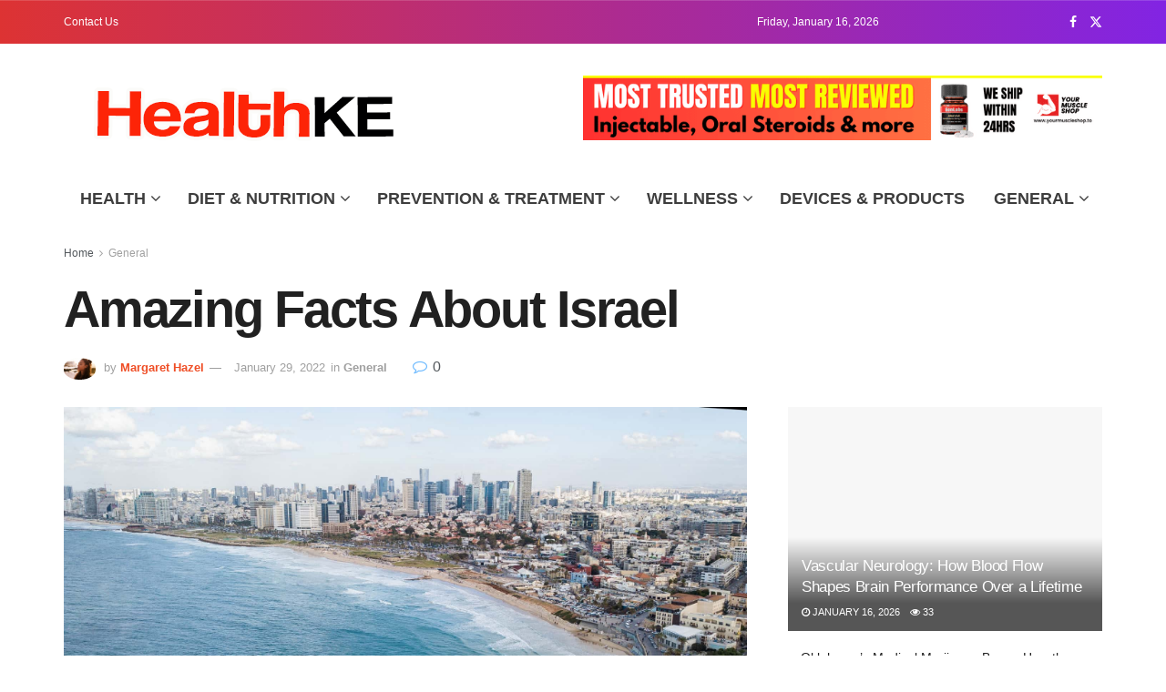

--- FILE ---
content_type: text/html; charset=UTF-8
request_url: https://healthke.com/2022/01/amazing-facts-about-israel/
body_size: 30404
content:
<!doctype html>
<!--[if lt IE 7]><html class="no-js lt-ie9 lt-ie8 lt-ie7" lang="en-US" prefix="og: https://ogp.me/ns#"> <![endif]-->
<!--[if IE 7]><html class="no-js lt-ie9 lt-ie8" lang="en-US" prefix="og: https://ogp.me/ns#"> <![endif]-->
<!--[if IE 8]><html class="no-js lt-ie9" lang="en-US" prefix="og: https://ogp.me/ns#"> <![endif]-->
<!--[if IE 9]><html class="no-js lt-ie10" lang="en-US" prefix="og: https://ogp.me/ns#"> <![endif]-->
<!--[if gt IE 8]><!--><html class="no-js" lang="en-US" prefix="og: https://ogp.me/ns#"> <!--<![endif]--><head><script data-no-optimize="1">var litespeed_docref=sessionStorage.getItem("litespeed_docref");litespeed_docref&&(Object.defineProperty(document,"referrer",{get:function(){return litespeed_docref}}),sessionStorage.removeItem("litespeed_docref"));</script> <meta http-equiv="Content-Type" content="text/html; charset=UTF-8" /><meta name='viewport' content='width=device-width, initial-scale=1, user-scalable=yes' /><link rel="profile" href="http://gmpg.org/xfn/11" /><link rel="pingback" href="https://healthke.com/xmlrpc.php" /><meta property="og:type" content="article"><meta property="og:title" content="Amazing Facts About Israel"><meta property="og:site_name" content="Healthke"><meta property="og:description" content="The Israeli cows are so productive that they produce an average of 1.5 liters per day and sometimes even more"><meta property="og:url" content="https://healthke.com/2022/01/amazing-facts-about-israel/"><meta property="og:locale" content="en_US"><meta property="og:image" content="https://healthke.com/wp-content/uploads/2022/01/Amazing-Facts-About-Israel.jpg"><meta property="og:image:height" content="1079"><meta property="og:image:width" content="1920"><meta property="article:published_time" content="2022-01-29T20:40:22+00:00"><meta property="article:modified_time" content="2022-01-29T20:40:22+00:00"><meta property="article:section" content="General"><meta property="article:tag" content="Amazing Facts About Israel"><meta name="twitter:card" content="summary_large_image"><meta name="twitter:title" content="Amazing Facts About Israel"><meta name="twitter:description" content="The Israeli cows are so productive that they produce an average of 1.5 liters per day and sometimes even more"><meta name="twitter:url" content="https://healthke.com/2022/01/amazing-facts-about-israel/"><meta name="twitter:site" content=""><meta name="twitter:image" content="https://healthke.com/wp-content/uploads/2022/01/Amazing-Facts-About-Israel.jpg"><meta name="twitter:image:width" content="1920"><meta name="twitter:image:height" content="1079"> <script type="litespeed/javascript">var jnews_ajax_url='/?ajax-request=jnews'</script> <script type="litespeed/javascript">window.jnews=window.jnews||{},window.jnews.library=window.jnews.library||{},window.jnews.library=function(){"use strict";var e=this;e.win=window,e.doc=document,e.noop=function(){},e.globalBody=e.doc.getElementsByTagName("body")[0],e.globalBody=e.globalBody?e.globalBody:e.doc,e.win.jnewsDataStorage=e.win.jnewsDataStorage||{_storage:new WeakMap,put:function(e,t,n){this._storage.has(e)||this._storage.set(e,new Map),this._storage.get(e).set(t,n)},get:function(e,t){return this._storage.get(e).get(t)},has:function(e,t){return this._storage.has(e)&&this._storage.get(e).has(t)},remove:function(e,t){var n=this._storage.get(e).delete(t);return 0===!this._storage.get(e).size&&this._storage.delete(e),n}},e.windowWidth=function(){return e.win.innerWidth||e.docEl.clientWidth||e.globalBody.clientWidth},e.windowHeight=function(){return e.win.innerHeight||e.docEl.clientHeight||e.globalBody.clientHeight},e.requestAnimationFrame=e.win.requestAnimationFrame||e.win.webkitRequestAnimationFrame||e.win.mozRequestAnimationFrame||e.win.msRequestAnimationFrame||window.oRequestAnimationFrame||function(e){return setTimeout(e,1e3/60)},e.cancelAnimationFrame=e.win.cancelAnimationFrame||e.win.webkitCancelAnimationFrame||e.win.webkitCancelRequestAnimationFrame||e.win.mozCancelAnimationFrame||e.win.msCancelRequestAnimationFrame||e.win.oCancelRequestAnimationFrame||function(e){clearTimeout(e)},e.classListSupport="classList"in document.createElement("_"),e.hasClass=e.classListSupport?function(e,t){return e.classList.contains(t)}:function(e,t){return e.className.indexOf(t)>=0},e.addClass=e.classListSupport?function(t,n){e.hasClass(t,n)||t.classList.add(n)}:function(t,n){e.hasClass(t,n)||(t.className+=" "+n)},e.removeClass=e.classListSupport?function(t,n){e.hasClass(t,n)&&t.classList.remove(n)}:function(t,n){e.hasClass(t,n)&&(t.className=t.className.replace(n,""))},e.objKeys=function(e){var t=[];for(var n in e)Object.prototype.hasOwnProperty.call(e,n)&&t.push(n);return t},e.isObjectSame=function(e,t){var n=!0;return JSON.stringify(e)!==JSON.stringify(t)&&(n=!1),n},e.extend=function(){for(var e,t,n,o=arguments[0]||{},i=1,a=arguments.length;i<a;i++)if(null!==(e=arguments[i]))for(t in e)o!==(n=e[t])&&void 0!==n&&(o[t]=n);return o},e.dataStorage=e.win.jnewsDataStorage,e.isVisible=function(e){return 0!==e.offsetWidth&&0!==e.offsetHeight||e.getBoundingClientRect().length},e.getHeight=function(e){return e.offsetHeight||e.clientHeight||e.getBoundingClientRect().height},e.getWidth=function(e){return e.offsetWidth||e.clientWidth||e.getBoundingClientRect().width},e.supportsPassive=!1;try{var t=Object.defineProperty({},"passive",{get:function(){e.supportsPassive=!0}});"createEvent"in e.doc?e.win.addEventListener("test",null,t):"fireEvent"in e.doc&&e.win.attachEvent("test",null)}catch(e){}e.passiveOption=!!e.supportsPassive&&{passive:!0},e.setStorage=function(e,t){e="jnews-"+e;var n={expired:Math.floor(((new Date).getTime()+432e5)/1e3)};t=Object.assign(n,t);localStorage.setItem(e,JSON.stringify(t))},e.getStorage=function(e){e="jnews-"+e;var t=localStorage.getItem(e);return null!==t&&0<t.length?JSON.parse(localStorage.getItem(e)):{}},e.expiredStorage=function(){var t,n="jnews-";for(var o in localStorage)o.indexOf(n)>-1&&"undefined"!==(t=e.getStorage(o.replace(n,""))).expired&&t.expired<Math.floor((new Date).getTime()/1e3)&&localStorage.removeItem(o)},e.addEvents=function(t,n,o){for(var i in n){var a=["touchstart","touchmove"].indexOf(i)>=0&&!o&&e.passiveOption;"createEvent"in e.doc?t.addEventListener(i,n[i],a):"fireEvent"in e.doc&&t.attachEvent("on"+i,n[i])}},e.removeEvents=function(t,n){for(var o in n)"createEvent"in e.doc?t.removeEventListener(o,n[o]):"fireEvent"in e.doc&&t.detachEvent("on"+o,n[o])},e.triggerEvents=function(t,n,o){var i;o=o||{detail:null};return"createEvent"in e.doc?(!(i=e.doc.createEvent("CustomEvent")||new CustomEvent(n)).initCustomEvent||i.initCustomEvent(n,!0,!1,o),void t.dispatchEvent(i)):"fireEvent"in e.doc?((i=e.doc.createEventObject()).eventType=n,void t.fireEvent("on"+i.eventType,i)):void 0},e.getParents=function(t,n){void 0===n&&(n=e.doc);for(var o=[],i=t.parentNode,a=!1;!a;)if(i){var r=i;r.querySelectorAll(n).length?a=!0:(o.push(r),i=r.parentNode)}else o=[],a=!0;return o},e.forEach=function(e,t,n){for(var o=0,i=e.length;o<i;o++)t.call(n,e[o],o)},e.getText=function(e){return e.innerText||e.textContent},e.setText=function(e,t){var n="object"==typeof t?t.innerText||t.textContent:t;e.innerText&&(e.innerText=n),e.textContent&&(e.textContent=n)},e.httpBuildQuery=function(t){return e.objKeys(t).reduce(function t(n){var o=arguments.length>1&&void 0!==arguments[1]?arguments[1]:null;return function(i,a){var r=n[a];a=encodeURIComponent(a);var s=o?"".concat(o,"[").concat(a,"]"):a;return null==r||"function"==typeof r?(i.push("".concat(s,"=")),i):["number","boolean","string"].includes(typeof r)?(i.push("".concat(s,"=").concat(encodeURIComponent(r))),i):(i.push(e.objKeys(r).reduce(t(r,s),[]).join("&")),i)}}(t),[]).join("&")},e.get=function(t,n,o,i){return o="function"==typeof o?o:e.noop,e.ajax("GET",t,n,o,i)},e.post=function(t,n,o,i){return o="function"==typeof o?o:e.noop,e.ajax("POST",t,n,o,i)},e.ajax=function(t,n,o,i,a){var r=new XMLHttpRequest,s=n,c=e.httpBuildQuery(o);if(t=-1!=["GET","POST"].indexOf(t)?t:"GET",r.open(t,s+("GET"==t?"?"+c:""),!0),"POST"==t&&r.setRequestHeader("Content-type","application/x-www-form-urlencoded"),r.setRequestHeader("X-Requested-With","XMLHttpRequest"),r.onreadystatechange=function(){4===r.readyState&&200<=r.status&&300>r.status&&"function"==typeof i&&i.call(void 0,r.response)},void 0!==a&&!a){return{xhr:r,send:function(){r.send("POST"==t?c:null)}}}return r.send("POST"==t?c:null),{xhr:r}},e.scrollTo=function(t,n,o){function i(e,t,n){this.start=this.position(),this.change=e-this.start,this.currentTime=0,this.increment=20,this.duration=void 0===n?500:n,this.callback=t,this.finish=!1,this.animateScroll()}return Math.easeInOutQuad=function(e,t,n,o){return(e/=o/2)<1?n/2*e*e+t:-n/2*(--e*(e-2)-1)+t},i.prototype.stop=function(){this.finish=!0},i.prototype.move=function(t){e.doc.documentElement.scrollTop=t,e.globalBody.parentNode.scrollTop=t,e.globalBody.scrollTop=t},i.prototype.position=function(){return e.doc.documentElement.scrollTop||e.globalBody.parentNode.scrollTop||e.globalBody.scrollTop},i.prototype.animateScroll=function(){this.currentTime+=this.increment;var t=Math.easeInOutQuad(this.currentTime,this.start,this.change,this.duration);this.move(t),this.currentTime<this.duration&&!this.finish?e.requestAnimationFrame.call(e.win,this.animateScroll.bind(this)):this.callback&&"function"==typeof this.callback&&this.callback()},new i(t,n,o)},e.unwrap=function(t){var n,o=t;e.forEach(t,(function(e,t){n?n+=e:n=e})),o.replaceWith(n)},e.performance={start:function(e){performance.mark(e+"Start")},stop:function(e){performance.mark(e+"End"),performance.measure(e,e+"Start",e+"End")}},e.fps=function(){var t=0,n=0,o=0;!function(){var i=t=0,a=0,r=0,s=document.getElementById("fpsTable"),c=function(t){void 0===document.getElementsByTagName("body")[0]?e.requestAnimationFrame.call(e.win,(function(){c(t)})):document.getElementsByTagName("body")[0].appendChild(t)};null===s&&((s=document.createElement("div")).style.position="fixed",s.style.top="120px",s.style.left="10px",s.style.width="100px",s.style.height="20px",s.style.border="1px solid black",s.style.fontSize="11px",s.style.zIndex="100000",s.style.backgroundColor="white",s.id="fpsTable",c(s));var l=function(){o++,n=Date.now(),(a=(o/(r=(n-t)/1e3)).toPrecision(2))!=i&&(i=a,s.innerHTML=i+"fps"),1<r&&(t=n,o=0),e.requestAnimationFrame.call(e.win,l)};l()}()},e.instr=function(e,t){for(var n=0;n<t.length;n++)if(-1!==e.toLowerCase().indexOf(t[n].toLowerCase()))return!0},e.winLoad=function(t,n){function o(o){if("complete"===e.doc.readyState||"interactive"===e.doc.readyState)return!o||n?setTimeout(t,n||1):t(o),1}o()||e.addEvents(e.win,{load:o})},e.docReady=function(t,n){function o(o){if("complete"===e.doc.readyState||"interactive"===e.doc.readyState)return!o||n?setTimeout(t,n||1):t(o),1}o()||e.addEvents(e.doc,{DOMContentLiteSpeedLoaded:o})},e.fireOnce=function(){e.docReady((function(){e.assets=e.assets||[],e.assets.length&&(e.boot(),e.load_assets())}),50)},e.boot=function(){e.length&&e.doc.querySelectorAll("style[media]").forEach((function(e){"not all"==e.getAttribute("media")&&e.removeAttribute("media")}))},e.create_js=function(t,n){var o=e.doc.createElement("script");switch(o.setAttribute("src",t),n){case"defer":o.setAttribute("defer",!0);break;case"async":o.setAttribute("async",!0);break;case"deferasync":o.setAttribute("defer",!0),o.setAttribute("async",!0)}e.globalBody.appendChild(o)},e.load_assets=function(){"object"==typeof e.assets&&e.forEach(e.assets.slice(0),(function(t,n){var o="";t.defer&&(o+="defer"),t.async&&(o+="async"),e.create_js(t.url,o);var i=e.assets.indexOf(t);i>-1&&e.assets.splice(i,1)})),e.assets=jnewsoption.au_scripts=window.jnewsads=[]},e.setCookie=function(e,t,n){var o="";if(n){var i=new Date;i.setTime(i.getTime()+24*n*60*60*1e3),o="; expires="+i.toUTCString()}document.cookie=e+"="+(t||"")+o+"; path=/"},e.getCookie=function(e){for(var t=e+"=",n=document.cookie.split(";"),o=0;o<n.length;o++){for(var i=n[o];" "==i.charAt(0);)i=i.substring(1,i.length);if(0==i.indexOf(t))return i.substring(t.length,i.length)}return null},e.eraseCookie=function(e){document.cookie=e+"=; Path=/; Expires=Thu, 01 Jan 1970 00:00:01 GMT;"},e.docReady((function(){e.globalBody=e.globalBody==e.doc?e.doc.getElementsByTagName("body")[0]:e.globalBody,e.globalBody=e.globalBody?e.globalBody:e.doc})),e.winLoad((function(){e.winLoad((function(){var t=!1;if(void 0!==window.jnewsadmin)if(void 0!==window.file_version_checker){var n=e.objKeys(window.file_version_checker);n.length?n.forEach((function(e){t||"10.0.4"===window.file_version_checker[e]||(t=!0)})):t=!0}else t=!0;t&&(window.jnewsHelper.getMessage(),window.jnewsHelper.getNotice())}),2500)}))},window.jnews.library=new window.jnews.library</script><script type="module">;/*! instant.page v5.1.1 - (C) 2019-2020 Alexandre Dieulot - https://instant.page/license */
let t,e;const n=new Set,o=document.createElement("link"),i=o.relList&&o.relList.supports&&o.relList.supports("prefetch")&&window.IntersectionObserver&&"isIntersecting"in IntersectionObserverEntry.prototype,s="instantAllowQueryString"in document.body.dataset,a="instantAllowExternalLinks"in document.body.dataset,r="instantWhitelist"in document.body.dataset,c="instantMousedownShortcut"in document.body.dataset,d=1111;let l=65,u=!1,f=!1,m=!1;if("instantIntensity"in document.body.dataset){const t=document.body.dataset.instantIntensity;if("mousedown"==t.substr(0,9))u=!0,"mousedown-only"==t&&(f=!0);else if("viewport"==t.substr(0,8))navigator.connection&&(navigator.connection.saveData||navigator.connection.effectiveType&&navigator.connection.effectiveType.includes("2g"))||("viewport"==t?document.documentElement.clientWidth*document.documentElement.clientHeight<45e4&&(m=!0):"viewport-all"==t&&(m=!0));else{const e=parseInt(t);isNaN(e)||(l=e)}}if(i){const n={capture:!0,passive:!0};if(f||document.addEventListener("touchstart",(function(t){e=performance.now();const n=t.target.closest("a");h(n)&&v(n.href)}),n),u?c||document.addEventListener("mousedown",(function(t){const e=t.target.closest("a");h(e)&&v(e.href)}),n):document.addEventListener("mouseover",(function(n){if(performance.now()-e<d)return;if(!("closest"in n.target))return;const o=n.target.closest("a");h(o)&&(o.addEventListener("mouseout",p,{passive:!0}),t=setTimeout((()=>{v(o.href),t=void 0}),l))}),n),c&&document.addEventListener("mousedown",(function(t){if(performance.now()-e<d)return;const n=t.target.closest("a");if(t.which>1||t.metaKey||t.ctrlKey)return;if(!n)return;n.addEventListener("click",(function(t){1337!=t.detail&&t.preventDefault()}),{capture:!0,passive:!1,once:!0});const o=new MouseEvent("click",{view:window,bubbles:!0,cancelable:!1,detail:1337});n.dispatchEvent(o)}),n),m){let t;(t=window.requestIdleCallback?t=>{requestIdleCallback(t,{timeout:1500})}:t=>{t()})((()=>{const t=new IntersectionObserver((e=>{e.forEach((e=>{if(e.isIntersecting){const n=e.target;t.unobserve(n),v(n.href)}}))}));document.querySelectorAll("a").forEach((e=>{h(e)&&t.observe(e)}))}))}}function p(e){e.relatedTarget&&e.target.closest("a")==e.relatedTarget.closest("a")||t&&(clearTimeout(t),t=void 0)}function h(t){if(t&&t.href&&(!r||"instant"in t.dataset)&&(a||t.origin==location.origin||"instant"in t.dataset)&&["http:","https:"].includes(t.protocol)&&("http:"!=t.protocol||"https:"!=location.protocol)&&(s||!t.search||"instant"in t.dataset)&&!(t.hash&&t.pathname+t.search==location.pathname+location.search||"noInstant"in t.dataset))return!0}function v(t){if(n.has(t))return;const e=document.createElement("link");e.rel="prefetch",e.href=t,document.head.appendChild(e),n.add(t)}</script> <script id="google_gtagjs-js-consent-mode-data-layer" type="litespeed/javascript">window.dataLayer=window.dataLayer||[];function gtag(){dataLayer.push(arguments)}
gtag('consent','default',{"ad_personalization":"denied","ad_storage":"denied","ad_user_data":"denied","analytics_storage":"denied","functionality_storage":"denied","security_storage":"denied","personalization_storage":"denied","region":["AT","BE","BG","CH","CY","CZ","DE","DK","EE","ES","FI","FR","GB","GR","HR","HU","IE","IS","IT","LI","LT","LU","LV","MT","NL","NO","PL","PT","RO","SE","SI","SK"],"wait_for_update":500});window._googlesitekitConsentCategoryMap={"statistics":["analytics_storage"],"marketing":["ad_storage","ad_user_data","ad_personalization"],"functional":["functionality_storage","security_storage"],"preferences":["personalization_storage"]};window._googlesitekitConsents={"ad_personalization":"denied","ad_storage":"denied","ad_user_data":"denied","analytics_storage":"denied","functionality_storage":"denied","security_storage":"denied","personalization_storage":"denied","region":["AT","BE","BG","CH","CY","CZ","DE","DK","EE","ES","FI","FR","GB","GR","HR","HU","IE","IS","IT","LI","LT","LU","LV","MT","NL","NO","PL","PT","RO","SE","SI","SK"],"wait_for_update":500}</script> <title>Amazing Facts About Israel</title><meta name="description" content="The Israeli cows are so productive that they produce an average of 1.5 liters per day and sometimes even more than 2!"/><meta name="robots" content="follow, index, max-snippet:-1, max-video-preview:-1, max-image-preview:large"/><link rel="canonical" href="https://healthke.com/2022/01/amazing-facts-about-israel/" /><meta property="og:locale" content="en_US" /><meta property="og:type" content="article" /><meta property="og:title" content="Amazing Facts About Israel" /><meta property="og:description" content="The Israeli cows are so productive that they produce an average of 1.5 liters per day and sometimes even more than 2!" /><meta property="og:url" content="https://healthke.com/2022/01/amazing-facts-about-israel/" /><meta property="og:site_name" content="Healthke" /><meta property="article:tag" content="Amazing Facts About Israel" /><meta property="article:section" content="General" /><meta property="og:image" content="https://healthke.com/wp-content/uploads/2022/01/Amazing-Facts-About-Israel.jpg" /><meta property="og:image:secure_url" content="https://healthke.com/wp-content/uploads/2022/01/Amazing-Facts-About-Israel.jpg" /><meta property="og:image:width" content="1920" /><meta property="og:image:height" content="1079" /><meta property="og:image:alt" content="Amazing Facts About Israel" /><meta property="og:image:type" content="image/jpeg" /><meta property="article:published_time" content="2022-01-29T20:40:22+00:00" /><meta name="twitter:card" content="summary_large_image" /><meta name="twitter:title" content="Amazing Facts About Israel" /><meta name="twitter:description" content="The Israeli cows are so productive that they produce an average of 1.5 liters per day and sometimes even more than 2!" /><meta name="twitter:image" content="https://healthke.com/wp-content/uploads/2022/01/Amazing-Facts-About-Israel.jpg" /><meta name="twitter:label1" content="Written by" /><meta name="twitter:data1" content="Margaret Hazel" /><meta name="twitter:label2" content="Time to read" /><meta name="twitter:data2" content="2 minutes" /> <script type="application/ld+json" class="rank-math-schema">{"@context":"https://schema.org","@graph":[{"@type":["HealthAndBeautyBusiness","Organization"],"@id":"https://healthke.com/#organization","name":"Healthke","url":"http://healthke.com","logo":{"@type":"ImageObject","@id":"https://healthke.com/#logo","url":"http://healthke.com/wp-content/uploads/2023/09/cropped-150.jpg","contentUrl":"http://healthke.com/wp-content/uploads/2023/09/cropped-150.jpg","caption":"Healthke","inLanguage":"en-US","width":"512","height":"512"},"openingHours":["Monday,Tuesday,Wednesday,Thursday,Friday,Saturday,Sunday 09:00-17:00"],"image":{"@id":"https://healthke.com/#logo"}},{"@type":"WebSite","@id":"https://healthke.com/#website","url":"https://healthke.com","name":"Healthke","publisher":{"@id":"https://healthke.com/#organization"},"inLanguage":"en-US"},{"@type":"ImageObject","@id":"https://healthke.com/wp-content/uploads/2022/01/Amazing-Facts-About-Israel.jpg","url":"https://healthke.com/wp-content/uploads/2022/01/Amazing-Facts-About-Israel.jpg","width":"1920","height":"1079","caption":"Amazing Facts About Israel","inLanguage":"en-US"},{"@type":"WebPage","@id":"https://healthke.com/2022/01/amazing-facts-about-israel/#webpage","url":"https://healthke.com/2022/01/amazing-facts-about-israel/","name":"Amazing Facts About Israel","datePublished":"2022-01-29T20:40:22+00:00","dateModified":"2022-01-29T20:40:22+00:00","isPartOf":{"@id":"https://healthke.com/#website"},"primaryImageOfPage":{"@id":"https://healthke.com/wp-content/uploads/2022/01/Amazing-Facts-About-Israel.jpg"},"inLanguage":"en-US"},{"@type":"Person","@id":"https://healthke.com/author/margaret/","name":"Margaret Hazel","description":"Margaret Hazel is an enigmatic wordsmith and storyteller with a passion for weaving tales that transport readers to fantastical worlds.","url":"https://healthke.com/author/margaret/","image":{"@type":"ImageObject","@id":"https://healthke.com/wp-content/litespeed/avatar/cc49afeafa07b7724b4c4c9e455c88b5.jpg?ver=1768563919","url":"https://healthke.com/wp-content/litespeed/avatar/cc49afeafa07b7724b4c4c9e455c88b5.jpg?ver=1768563919","caption":"Margaret Hazel","inLanguage":"en-US"},"worksFor":{"@id":"https://healthke.com/#organization"}},{"@type":"NewsArticle","headline":"Amazing Facts About Israel","keywords":"Amazing Facts About Israel","datePublished":"2022-01-29T20:40:22+00:00","dateModified":"2022-01-29T20:40:22+00:00","articleSection":"General","author":{"@id":"https://healthke.com/author/margaret/","name":"Margaret Hazel"},"publisher":{"@id":"https://healthke.com/#organization"},"description":"The Israeli cows are so productive that they produce an average of 1.5 liters per day and sometimes even more than 2!","name":"Amazing Facts About Israel","@id":"https://healthke.com/2022/01/amazing-facts-about-israel/#richSnippet","isPartOf":{"@id":"https://healthke.com/2022/01/amazing-facts-about-israel/#webpage"},"image":{"@id":"https://healthke.com/wp-content/uploads/2022/01/Amazing-Facts-About-Israel.jpg"},"inLanguage":"en-US","mainEntityOfPage":{"@id":"https://healthke.com/2022/01/amazing-facts-about-israel/#webpage"}}]}</script> <link rel='dns-prefetch' href='//www.googletagmanager.com' /><link rel='dns-prefetch' href='//fonts.googleapis.com' /><link rel='dns-prefetch' href='//pagead2.googlesyndication.com' /><link rel='dns-prefetch' href='//fundingchoicesmessages.google.com' /><link rel='preconnect' href='https://fonts.gstatic.com' /><link rel="alternate" type="application/rss+xml" title="Healthke &raquo; Feed" href="https://healthke.com/feed/" /><link rel="alternate" type="application/rss+xml" title="Healthke &raquo; Comments Feed" href="https://healthke.com/comments/feed/" /><link rel="alternate" title="oEmbed (JSON)" type="application/json+oembed" href="https://healthke.com/wp-json/oembed/1.0/embed?url=https%3A%2F%2Fhealthke.com%2F2022%2F01%2Famazing-facts-about-israel%2F" /><link rel="alternate" title="oEmbed (XML)" type="text/xml+oembed" href="https://healthke.com/wp-json/oembed/1.0/embed?url=https%3A%2F%2Fhealthke.com%2F2022%2F01%2Famazing-facts-about-israel%2F&#038;format=xml" /><style id='wp-img-auto-sizes-contain-inline-css' type='text/css'>img:is([sizes=auto i],[sizes^="auto," i]){contain-intrinsic-size:3000px 1500px}
/*# sourceURL=wp-img-auto-sizes-contain-inline-css */</style><link data-optimized="2" rel="stylesheet" href="https://healthke.com/wp-content/litespeed/css/3f860fc259646e43a60634021a19eeea.css?ver=40fca" /><style id='global-styles-inline-css' type='text/css'>:root{--wp--preset--aspect-ratio--square: 1;--wp--preset--aspect-ratio--4-3: 4/3;--wp--preset--aspect-ratio--3-4: 3/4;--wp--preset--aspect-ratio--3-2: 3/2;--wp--preset--aspect-ratio--2-3: 2/3;--wp--preset--aspect-ratio--16-9: 16/9;--wp--preset--aspect-ratio--9-16: 9/16;--wp--preset--color--black: #000000;--wp--preset--color--cyan-bluish-gray: #abb8c3;--wp--preset--color--white: #ffffff;--wp--preset--color--pale-pink: #f78da7;--wp--preset--color--vivid-red: #cf2e2e;--wp--preset--color--luminous-vivid-orange: #ff6900;--wp--preset--color--luminous-vivid-amber: #fcb900;--wp--preset--color--light-green-cyan: #7bdcb5;--wp--preset--color--vivid-green-cyan: #00d084;--wp--preset--color--pale-cyan-blue: #8ed1fc;--wp--preset--color--vivid-cyan-blue: #0693e3;--wp--preset--color--vivid-purple: #9b51e0;--wp--preset--gradient--vivid-cyan-blue-to-vivid-purple: linear-gradient(135deg,rgb(6,147,227) 0%,rgb(155,81,224) 100%);--wp--preset--gradient--light-green-cyan-to-vivid-green-cyan: linear-gradient(135deg,rgb(122,220,180) 0%,rgb(0,208,130) 100%);--wp--preset--gradient--luminous-vivid-amber-to-luminous-vivid-orange: linear-gradient(135deg,rgb(252,185,0) 0%,rgb(255,105,0) 100%);--wp--preset--gradient--luminous-vivid-orange-to-vivid-red: linear-gradient(135deg,rgb(255,105,0) 0%,rgb(207,46,46) 100%);--wp--preset--gradient--very-light-gray-to-cyan-bluish-gray: linear-gradient(135deg,rgb(238,238,238) 0%,rgb(169,184,195) 100%);--wp--preset--gradient--cool-to-warm-spectrum: linear-gradient(135deg,rgb(74,234,220) 0%,rgb(151,120,209) 20%,rgb(207,42,186) 40%,rgb(238,44,130) 60%,rgb(251,105,98) 80%,rgb(254,248,76) 100%);--wp--preset--gradient--blush-light-purple: linear-gradient(135deg,rgb(255,206,236) 0%,rgb(152,150,240) 100%);--wp--preset--gradient--blush-bordeaux: linear-gradient(135deg,rgb(254,205,165) 0%,rgb(254,45,45) 50%,rgb(107,0,62) 100%);--wp--preset--gradient--luminous-dusk: linear-gradient(135deg,rgb(255,203,112) 0%,rgb(199,81,192) 50%,rgb(65,88,208) 100%);--wp--preset--gradient--pale-ocean: linear-gradient(135deg,rgb(255,245,203) 0%,rgb(182,227,212) 50%,rgb(51,167,181) 100%);--wp--preset--gradient--electric-grass: linear-gradient(135deg,rgb(202,248,128) 0%,rgb(113,206,126) 100%);--wp--preset--gradient--midnight: linear-gradient(135deg,rgb(2,3,129) 0%,rgb(40,116,252) 100%);--wp--preset--font-size--small: 13px;--wp--preset--font-size--medium: 20px;--wp--preset--font-size--large: 36px;--wp--preset--font-size--x-large: 42px;--wp--preset--spacing--20: 0.44rem;--wp--preset--spacing--30: 0.67rem;--wp--preset--spacing--40: 1rem;--wp--preset--spacing--50: 1.5rem;--wp--preset--spacing--60: 2.25rem;--wp--preset--spacing--70: 3.38rem;--wp--preset--spacing--80: 5.06rem;--wp--preset--shadow--natural: 6px 6px 9px rgba(0, 0, 0, 0.2);--wp--preset--shadow--deep: 12px 12px 50px rgba(0, 0, 0, 0.4);--wp--preset--shadow--sharp: 6px 6px 0px rgba(0, 0, 0, 0.2);--wp--preset--shadow--outlined: 6px 6px 0px -3px rgb(255, 255, 255), 6px 6px rgb(0, 0, 0);--wp--preset--shadow--crisp: 6px 6px 0px rgb(0, 0, 0);}:where(.is-layout-flex){gap: 0.5em;}:where(.is-layout-grid){gap: 0.5em;}body .is-layout-flex{display: flex;}.is-layout-flex{flex-wrap: wrap;align-items: center;}.is-layout-flex > :is(*, div){margin: 0;}body .is-layout-grid{display: grid;}.is-layout-grid > :is(*, div){margin: 0;}:where(.wp-block-columns.is-layout-flex){gap: 2em;}:where(.wp-block-columns.is-layout-grid){gap: 2em;}:where(.wp-block-post-template.is-layout-flex){gap: 1.25em;}:where(.wp-block-post-template.is-layout-grid){gap: 1.25em;}.has-black-color{color: var(--wp--preset--color--black) !important;}.has-cyan-bluish-gray-color{color: var(--wp--preset--color--cyan-bluish-gray) !important;}.has-white-color{color: var(--wp--preset--color--white) !important;}.has-pale-pink-color{color: var(--wp--preset--color--pale-pink) !important;}.has-vivid-red-color{color: var(--wp--preset--color--vivid-red) !important;}.has-luminous-vivid-orange-color{color: var(--wp--preset--color--luminous-vivid-orange) !important;}.has-luminous-vivid-amber-color{color: var(--wp--preset--color--luminous-vivid-amber) !important;}.has-light-green-cyan-color{color: var(--wp--preset--color--light-green-cyan) !important;}.has-vivid-green-cyan-color{color: var(--wp--preset--color--vivid-green-cyan) !important;}.has-pale-cyan-blue-color{color: var(--wp--preset--color--pale-cyan-blue) !important;}.has-vivid-cyan-blue-color{color: var(--wp--preset--color--vivid-cyan-blue) !important;}.has-vivid-purple-color{color: var(--wp--preset--color--vivid-purple) !important;}.has-black-background-color{background-color: var(--wp--preset--color--black) !important;}.has-cyan-bluish-gray-background-color{background-color: var(--wp--preset--color--cyan-bluish-gray) !important;}.has-white-background-color{background-color: var(--wp--preset--color--white) !important;}.has-pale-pink-background-color{background-color: var(--wp--preset--color--pale-pink) !important;}.has-vivid-red-background-color{background-color: var(--wp--preset--color--vivid-red) !important;}.has-luminous-vivid-orange-background-color{background-color: var(--wp--preset--color--luminous-vivid-orange) !important;}.has-luminous-vivid-amber-background-color{background-color: var(--wp--preset--color--luminous-vivid-amber) !important;}.has-light-green-cyan-background-color{background-color: var(--wp--preset--color--light-green-cyan) !important;}.has-vivid-green-cyan-background-color{background-color: var(--wp--preset--color--vivid-green-cyan) !important;}.has-pale-cyan-blue-background-color{background-color: var(--wp--preset--color--pale-cyan-blue) !important;}.has-vivid-cyan-blue-background-color{background-color: var(--wp--preset--color--vivid-cyan-blue) !important;}.has-vivid-purple-background-color{background-color: var(--wp--preset--color--vivid-purple) !important;}.has-black-border-color{border-color: var(--wp--preset--color--black) !important;}.has-cyan-bluish-gray-border-color{border-color: var(--wp--preset--color--cyan-bluish-gray) !important;}.has-white-border-color{border-color: var(--wp--preset--color--white) !important;}.has-pale-pink-border-color{border-color: var(--wp--preset--color--pale-pink) !important;}.has-vivid-red-border-color{border-color: var(--wp--preset--color--vivid-red) !important;}.has-luminous-vivid-orange-border-color{border-color: var(--wp--preset--color--luminous-vivid-orange) !important;}.has-luminous-vivid-amber-border-color{border-color: var(--wp--preset--color--luminous-vivid-amber) !important;}.has-light-green-cyan-border-color{border-color: var(--wp--preset--color--light-green-cyan) !important;}.has-vivid-green-cyan-border-color{border-color: var(--wp--preset--color--vivid-green-cyan) !important;}.has-pale-cyan-blue-border-color{border-color: var(--wp--preset--color--pale-cyan-blue) !important;}.has-vivid-cyan-blue-border-color{border-color: var(--wp--preset--color--vivid-cyan-blue) !important;}.has-vivid-purple-border-color{border-color: var(--wp--preset--color--vivid-purple) !important;}.has-vivid-cyan-blue-to-vivid-purple-gradient-background{background: var(--wp--preset--gradient--vivid-cyan-blue-to-vivid-purple) !important;}.has-light-green-cyan-to-vivid-green-cyan-gradient-background{background: var(--wp--preset--gradient--light-green-cyan-to-vivid-green-cyan) !important;}.has-luminous-vivid-amber-to-luminous-vivid-orange-gradient-background{background: var(--wp--preset--gradient--luminous-vivid-amber-to-luminous-vivid-orange) !important;}.has-luminous-vivid-orange-to-vivid-red-gradient-background{background: var(--wp--preset--gradient--luminous-vivid-orange-to-vivid-red) !important;}.has-very-light-gray-to-cyan-bluish-gray-gradient-background{background: var(--wp--preset--gradient--very-light-gray-to-cyan-bluish-gray) !important;}.has-cool-to-warm-spectrum-gradient-background{background: var(--wp--preset--gradient--cool-to-warm-spectrum) !important;}.has-blush-light-purple-gradient-background{background: var(--wp--preset--gradient--blush-light-purple) !important;}.has-blush-bordeaux-gradient-background{background: var(--wp--preset--gradient--blush-bordeaux) !important;}.has-luminous-dusk-gradient-background{background: var(--wp--preset--gradient--luminous-dusk) !important;}.has-pale-ocean-gradient-background{background: var(--wp--preset--gradient--pale-ocean) !important;}.has-electric-grass-gradient-background{background: var(--wp--preset--gradient--electric-grass) !important;}.has-midnight-gradient-background{background: var(--wp--preset--gradient--midnight) !important;}.has-small-font-size{font-size: var(--wp--preset--font-size--small) !important;}.has-medium-font-size{font-size: var(--wp--preset--font-size--medium) !important;}.has-large-font-size{font-size: var(--wp--preset--font-size--large) !important;}.has-x-large-font-size{font-size: var(--wp--preset--font-size--x-large) !important;}
/*# sourceURL=global-styles-inline-css */</style><style id='classic-theme-styles-inline-css' type='text/css'>/*! This file is auto-generated */
.wp-block-button__link{color:#fff;background-color:#32373c;border-radius:9999px;box-shadow:none;text-decoration:none;padding:calc(.667em + 2px) calc(1.333em + 2px);font-size:1.125em}.wp-block-file__button{background:#32373c;color:#fff;text-decoration:none}
/*# sourceURL=/wp-includes/css/classic-themes.min.css */</style> <script type="litespeed/javascript" data-src="https://healthke.com/wp-includes/js/jquery/jquery.min.js" id="jquery-core-js"></script> 
 <script type="litespeed/javascript" data-src="https://www.googletagmanager.com/gtag/js?id=GT-PZVLC96" id="google_gtagjs-js"></script> <script id="google_gtagjs-js-after" type="litespeed/javascript">window.dataLayer=window.dataLayer||[];function gtag(){dataLayer.push(arguments)}
gtag("set","linker",{"domains":["healthke.com"]});gtag("js",new Date());gtag("set","developer_id.dZTNiMT",!0);gtag("config","GT-PZVLC96")</script> <link rel="https://api.w.org/" href="https://healthke.com/wp-json/" /><link rel="alternate" title="JSON" type="application/json" href="https://healthke.com/wp-json/wp/v2/posts/5001" /><link rel="EditURI" type="application/rsd+xml" title="RSD" href="https://healthke.com/xmlrpc.php?rsd" /><meta name="generator" content="WordPress 6.9" /><link rel='shortlink' href='https://healthke.com/?p=5001' /><meta name="generator" content="Site Kit by Google 1.170.0" /><meta name="google-site-verification" content="zaLbJIZ7SmU-Iteq8eI-G7PKDT-NxwwkhLFHoszWQ10"><meta name="google-adsense-platform-account" content="ca-host-pub-2644536267352236"><meta name="google-adsense-platform-domain" content="sitekit.withgoogle.com"> <script type="litespeed/javascript" data-src="https://pagead2.googlesyndication.com/pagead/js/adsbygoogle.js?client=ca-pub-9818739003568365&amp;host=ca-host-pub-2644536267352236" crossorigin="anonymous"></script>  <script type='application/ld+json'>{"@context":"http:\/\/schema.org","@type":"Organization","@id":"https:\/\/healthke.com\/#organization","url":"https:\/\/healthke.com\/","name":"","logo":{"@type":"ImageObject","url":""},"sameAs":["https:\/\/www.facebook.com\/profile.php?id=61554986332690","https:\/\/twitter.com\/Healthke9"],"contactPoint":{"@type":"ContactPoint","telephone":"+923126666600","contactType":"technical support"}}</script> <script type='application/ld+json'>{"@context":"http:\/\/schema.org","@type":"WebSite","@id":"https:\/\/healthke.com\/#website","url":"https:\/\/healthke.com\/","name":"","potentialAction":{"@type":"SearchAction","target":"https:\/\/healthke.com\/?s={search_term_string}","query-input":"required name=search_term_string"}}</script> <link rel="icon" href="https://healthke.com/wp-content/uploads/2023/09/cropped-150-32x32.jpg" sizes="32x32" /><link rel="icon" href="https://healthke.com/wp-content/uploads/2023/09/cropped-150-192x192.jpg" sizes="192x192" /><link rel="apple-touch-icon" href="https://healthke.com/wp-content/uploads/2023/09/cropped-150-180x180.jpg" /><meta name="msapplication-TileImage" content="https://healthke.com/wp-content/uploads/2023/09/cropped-150-270x270.jpg" /></head><body class="wp-singular post-template-default single single-post postid-5001 single-format-standard wp-custom-logo wp-embed-responsive wp-theme-jnews jeg_toggle_light jeg_single_tpl_2 jnews jsc_normal"><div class="jeg_ad jeg_ad_top jnews_header_top_ads"><div class='ads-wrapper  '><a href='https://www.yourmuscleshop.to/' rel="noopener" class='adlink ads_image_tablet '>
<img src='[data-uri]' class='lazyload' data-src='http://healthke.com/wp-content/uploads/2024/01/728x90_Banner.png' alt='' data-pin-no-hover="true">
</a><a href='https://www.yourmuscleshop.to/' rel="noopener" class='adlink ads_image_phone '>
<img src='[data-uri]' class='lazyload' data-src='http://healthke.com/wp-content/uploads/2024/01/728x90_Banner.png' alt='' data-pin-no-hover="true">
</a></div></div><div class="jeg_viewport"><div class="jeg_header_wrapper"><div class="jeg_header_instagram_wrapper"></div><div class="jeg_header normal"><div class="jeg_topbar jeg_container jeg_navbar_wrapper dark"><div class="container"><div class="jeg_nav_row"><div class="jeg_nav_col jeg_nav_left  jeg_nav_grow"><div class="item_wrap jeg_nav_alignleft"><div class="jeg_nav_item"><ul class="jeg_menu jeg_top_menu"><li id="menu-item-2310" class="menu-item menu-item-type-post_type menu-item-object-page menu-item-2310"><a href="https://healthke.com/contact-us/">Contact Us</a></li></ul></div></div></div><div class="jeg_nav_col jeg_nav_center  jeg_nav_grow"><div class="item_wrap jeg_nav_aligncenter"><div class="jeg_nav_item jeg_top_date">
Friday, January 16, 2026</div></div></div><div class="jeg_nav_col jeg_nav_right  jeg_nav_normal"><div class="item_wrap jeg_nav_alignright"><div
class="jeg_nav_item socials_widget jeg_social_icon_block nobg">
<a href="https://www.facebook.com/profile.php?id=61554986332690" target='_blank' rel='external noopener nofollow' class="jeg_facebook"><i class="fa fa-facebook"></i> </a><a href="https://twitter.com/Healthke9" target='_blank' rel='external noopener nofollow' class="jeg_twitter"><i class="fa fa-twitter"><span class="jeg-icon icon-twitter"><svg xmlns="http://www.w3.org/2000/svg" height="1em" viewBox="0 0 512 512"><path d="M389.2 48h70.6L305.6 224.2 487 464H345L233.7 318.6 106.5 464H35.8L200.7 275.5 26.8 48H172.4L272.9 180.9 389.2 48zM364.4 421.8h39.1L151.1 88h-42L364.4 421.8z"/></svg></span></i> </a></div></div></div></div></div></div><div class="jeg_midbar jeg_container jeg_navbar_wrapper normal"><div class="container"><div class="jeg_nav_row"><div class="jeg_nav_col jeg_nav_left jeg_nav_grow"><div class="item_wrap jeg_nav_aligncenter"><div class="jeg_nav_item jeg_logo jeg_desktop_logo"><div class="site-title">
<a href="https://healthke.com/" style="padding: 0 0 0 0;">
<img data-lazyloaded="1" src="[data-uri]" width="506" height="124" class='jeg_logo_img' data-src="http://healthke.com/wp-content/uploads/2021/12/png-new-logo-hhhhhhnnnn.png" data-srcset="http://healthke.com/wp-content/uploads/2021/12/png-new-logo-hhhhhhnnnn.png 1x, http://healthke.com/wp-content/uploads/2023/10/cropped-png-new-logo-h.png 2x" alt="Healthke"data-light-src="http://healthke.com/wp-content/uploads/2021/12/png-new-logo-hhhhhhnnnn.png" data-light-srcset="http://healthke.com/wp-content/uploads/2021/12/png-new-logo-hhhhhhnnnn.png 1x, http://healthke.com/wp-content/uploads/2023/10/cropped-png-new-logo-h.png 2x" data-dark-src="http://healthke.com/wp-content/uploads/2023/10/Screenshot-2023-08-11-184847.png" data-dark-srcset="http://healthke.com/wp-content/uploads/2023/10/Screenshot-2023-08-11-184847.png 1x, http://healthke.com/wp-content/uploads/2023/10/Screenshot-2023-08-11-184847.png 2x">			</a></div></div></div></div><div class="jeg_nav_col jeg_nav_center jeg_nav_normal"><div class="item_wrap jeg_nav_aligncenter"></div></div><div class="jeg_nav_col jeg_nav_right jeg_nav_grow"><div class="item_wrap jeg_nav_alignright"><div class="jeg_nav_item jeg_ad jeg_ad_top jnews_header_ads"><div class='ads-wrapper  '><a href='https://www.yourmuscleshop.to/' rel="noopener" class='adlink ads_image '>
<img data-lazyloaded="1" src="[data-uri]" width="728" height="90" data-src='http://healthke.com/wp-content/uploads/2024/01/728x90_Banner.png' alt='https://www.yourmuscleshop.to/' data-pin-no-hover="true">
</a></div></div></div></div></div></div></div><div class="jeg_bottombar jeg_navbar jeg_container jeg_navbar_wrapper  jeg_navbar_normal"><div class="container"><div class="jeg_nav_row"><div class="jeg_nav_col jeg_nav_left jeg_nav_grow"><div class="item_wrap jeg_nav_aligncenter"><div class="jeg_nav_item jeg_main_menu_wrapper"><div class="jeg_mainmenu_wrap"><ul class="jeg_menu jeg_main_menu jeg_menu_style_4" data-animation="animateTransform"><li id="menu-item-2167" class="menu-item menu-item-type-taxonomy menu-item-object-category menu-item-has-children menu-item-2167 bgnav" data-item-row="default" ><a href="https://healthke.com/category/health/">Health</a><ul class="sub-menu"><li id="menu-item-1524" class="menu-item menu-item-type-taxonomy menu-item-object-category menu-item-1524 bgnav" data-item-row="default" ><a href="https://healthke.com/category/mental-health/">Mental Health</a></li><li id="menu-item-2205" class="menu-item menu-item-type-taxonomy menu-item-object-category menu-item-2205 bgnav" data-item-row="default" ><a href="https://healthke.com/category/health/women-health/">Women,s Health</a></li><li id="menu-item-2206" class="menu-item menu-item-type-taxonomy menu-item-object-category menu-item-2206 bgnav" data-item-row="default" ><a href="https://healthke.com/category/mens-health/">Men,s Health</a></li><li id="menu-item-13678" class="menu-item menu-item-type-taxonomy menu-item-object-category menu-item-13678 bgnav" data-item-row="default" ><a href="https://healthke.com/category/health-news/">Health News</a></li><li id="menu-item-7599" class="menu-item menu-item-type-custom menu-item-object-custom menu-item-home menu-item-7599 bgnav jeg_menu_icon_enable" data-item-row="default" ><a href="http://healthke.com"><img data-lazyloaded="1" src="[data-uri]" width="150" height="150" class='jeg_font_menu_child' data-src='https://healthke.com/wp-content/uploads/2023/09/150.jpg'>Home</a></li></ul></li><li id="menu-item-1579" class="menu-item menu-item-type-taxonomy menu-item-object-category menu-item-has-children menu-item-1579 bgnav" data-item-row="default" ><a href="https://healthke.com/category/diet-nutrition/">Diet &amp; Nutrition</a><ul class="sub-menu"><li id="menu-item-1580" class="menu-item menu-item-type-taxonomy menu-item-object-category menu-item-1580 bgnav" data-item-row="default" ><a href="https://healthke.com/category/fitness/">Fitness</a></li><li id="menu-item-2163" class="menu-item menu-item-type-taxonomy menu-item-object-category menu-item-2163 bgnav" data-item-row="default" ><a href="https://healthke.com/category/healthy-food/">Healthy Food</a></li></ul></li><li id="menu-item-1699" class="menu-item menu-item-type-taxonomy menu-item-object-category menu-item-has-children menu-item-1699 bgnav" data-item-row="default" ><a href="https://healthke.com/category/prevention-treatment/">Prevention &amp; Treatment</a><ul class="sub-menu"><li id="menu-item-13679" class="menu-item menu-item-type-taxonomy menu-item-object-category menu-item-13679 bgnav" data-item-row="default" ><a href="https://healthke.com/category/skin-care/">Skin Care</a></li><li id="menu-item-1525" class="menu-item menu-item-type-taxonomy menu-item-object-category menu-item-1525 bgnav" data-item-row="default" ><a href="https://healthke.com/category/dentalcare/">Dental Care</a></li><li id="menu-item-15871" class="menu-item menu-item-type-taxonomy menu-item-object-category menu-item-15871 bgnav" data-item-row="default" ><a href="https://healthke.com/category/eyes-care/">Eyes Care</a></li></ul></li><li id="menu-item-1826" class="menu-item menu-item-type-taxonomy menu-item-object-category menu-item-has-children menu-item-1826 bgnav" data-item-row="default" ><a href="https://healthke.com/category/health-and-wellness/">Wellness</a><ul class="sub-menu"><li id="menu-item-1828" class="menu-item menu-item-type-taxonomy menu-item-object-category menu-item-1828 bgnav" data-item-row="default" ><a href="https://healthke.com/category/diseases/">Diseases</a></li><li id="menu-item-1523" class="menu-item menu-item-type-taxonomy menu-item-object-category menu-item-1523 bgnav" data-item-row="default" ><a href="https://healthke.com/category/cancer/">Cancer</a></li></ul></li><li id="menu-item-1831" class="menu-item menu-item-type-taxonomy menu-item-object-category menu-item-1831 bgnav" data-item-row="default" ><a href="https://healthke.com/category/health-devices-products/">Devices &amp; Products</a></li><li id="menu-item-7587" class="menu-item menu-item-type-taxonomy menu-item-object-category current-post-ancestor current-menu-parent current-post-parent menu-item-has-children menu-item-7587 bgnav" data-item-row="default" ><a href="https://healthke.com/category/general/">General</a><ul class="sub-menu"><li id="menu-item-1830" class="menu-item menu-item-type-taxonomy menu-item-object-category menu-item-1830 bgnav" data-item-row="default" ><a href="https://healthke.com/category/reviews/">Reviews</a></li><li id="menu-item-2165" class="menu-item menu-item-type-taxonomy menu-item-object-category menu-item-2165 bgnav" data-item-row="default" ><a href="https://healthke.com/category/lifestyle/">Lifestyle</a></li><li id="menu-item-2273" class="menu-item menu-item-type-taxonomy menu-item-object-category menu-item-2273 bgnav" data-item-row="default" ><a href="https://healthke.com/category/education/">Education</a></li></ul></li></ul></div></div></div></div><div class="jeg_nav_col jeg_nav_center jeg_nav_normal"><div class="item_wrap jeg_nav_alignright"></div></div><div class="jeg_nav_col jeg_nav_right jeg_nav_normal"><div class="item_wrap jeg_nav_alignright"></div></div></div></div></div></div></div><div class="jeg_header_sticky"><div class="sticky_blankspace"></div><div class="jeg_header normal"><div class="jeg_container"><div data-mode="scroll" class="jeg_stickybar jeg_navbar jeg_navbar_wrapper jeg_navbar_normal jeg_navbar_normal"><div class="container"><div class="jeg_nav_row"><div class="jeg_nav_col jeg_nav_left jeg_nav_grow"><div class="item_wrap jeg_nav_alignleft"><div class="jeg_nav_item jeg_main_menu_wrapper"><div class="jeg_mainmenu_wrap"><ul class="jeg_menu jeg_main_menu jeg_menu_style_4" data-animation="animateTransform"><li id="menu-item-2167" class="menu-item menu-item-type-taxonomy menu-item-object-category menu-item-has-children menu-item-2167 bgnav" data-item-row="default" ><a href="https://healthke.com/category/health/">Health</a><ul class="sub-menu"><li id="menu-item-1524" class="menu-item menu-item-type-taxonomy menu-item-object-category menu-item-1524 bgnav" data-item-row="default" ><a href="https://healthke.com/category/mental-health/">Mental Health</a></li><li id="menu-item-2205" class="menu-item menu-item-type-taxonomy menu-item-object-category menu-item-2205 bgnav" data-item-row="default" ><a href="https://healthke.com/category/health/women-health/">Women,s Health</a></li><li id="menu-item-2206" class="menu-item menu-item-type-taxonomy menu-item-object-category menu-item-2206 bgnav" data-item-row="default" ><a href="https://healthke.com/category/mens-health/">Men,s Health</a></li><li id="menu-item-13678" class="menu-item menu-item-type-taxonomy menu-item-object-category menu-item-13678 bgnav" data-item-row="default" ><a href="https://healthke.com/category/health-news/">Health News</a></li><li id="menu-item-7599" class="menu-item menu-item-type-custom menu-item-object-custom menu-item-home menu-item-7599 bgnav jeg_menu_icon_enable" data-item-row="default" ><a href="http://healthke.com"><img data-lazyloaded="1" src="[data-uri]" width="150" height="150" class='jeg_font_menu_child' data-src='https://healthke.com/wp-content/uploads/2023/09/150.jpg'>Home</a></li></ul></li><li id="menu-item-1579" class="menu-item menu-item-type-taxonomy menu-item-object-category menu-item-has-children menu-item-1579 bgnav" data-item-row="default" ><a href="https://healthke.com/category/diet-nutrition/">Diet &amp; Nutrition</a><ul class="sub-menu"><li id="menu-item-1580" class="menu-item menu-item-type-taxonomy menu-item-object-category menu-item-1580 bgnav" data-item-row="default" ><a href="https://healthke.com/category/fitness/">Fitness</a></li><li id="menu-item-2163" class="menu-item menu-item-type-taxonomy menu-item-object-category menu-item-2163 bgnav" data-item-row="default" ><a href="https://healthke.com/category/healthy-food/">Healthy Food</a></li></ul></li><li id="menu-item-1699" class="menu-item menu-item-type-taxonomy menu-item-object-category menu-item-has-children menu-item-1699 bgnav" data-item-row="default" ><a href="https://healthke.com/category/prevention-treatment/">Prevention &amp; Treatment</a><ul class="sub-menu"><li id="menu-item-13679" class="menu-item menu-item-type-taxonomy menu-item-object-category menu-item-13679 bgnav" data-item-row="default" ><a href="https://healthke.com/category/skin-care/">Skin Care</a></li><li id="menu-item-1525" class="menu-item menu-item-type-taxonomy menu-item-object-category menu-item-1525 bgnav" data-item-row="default" ><a href="https://healthke.com/category/dentalcare/">Dental Care</a></li><li id="menu-item-15871" class="menu-item menu-item-type-taxonomy menu-item-object-category menu-item-15871 bgnav" data-item-row="default" ><a href="https://healthke.com/category/eyes-care/">Eyes Care</a></li></ul></li><li id="menu-item-1826" class="menu-item menu-item-type-taxonomy menu-item-object-category menu-item-has-children menu-item-1826 bgnav" data-item-row="default" ><a href="https://healthke.com/category/health-and-wellness/">Wellness</a><ul class="sub-menu"><li id="menu-item-1828" class="menu-item menu-item-type-taxonomy menu-item-object-category menu-item-1828 bgnav" data-item-row="default" ><a href="https://healthke.com/category/diseases/">Diseases</a></li><li id="menu-item-1523" class="menu-item menu-item-type-taxonomy menu-item-object-category menu-item-1523 bgnav" data-item-row="default" ><a href="https://healthke.com/category/cancer/">Cancer</a></li></ul></li><li id="menu-item-1831" class="menu-item menu-item-type-taxonomy menu-item-object-category menu-item-1831 bgnav" data-item-row="default" ><a href="https://healthke.com/category/health-devices-products/">Devices &amp; Products</a></li><li id="menu-item-7587" class="menu-item menu-item-type-taxonomy menu-item-object-category current-post-ancestor current-menu-parent current-post-parent menu-item-has-children menu-item-7587 bgnav" data-item-row="default" ><a href="https://healthke.com/category/general/">General</a><ul class="sub-menu"><li id="menu-item-1830" class="menu-item menu-item-type-taxonomy menu-item-object-category menu-item-1830 bgnav" data-item-row="default" ><a href="https://healthke.com/category/reviews/">Reviews</a></li><li id="menu-item-2165" class="menu-item menu-item-type-taxonomy menu-item-object-category menu-item-2165 bgnav" data-item-row="default" ><a href="https://healthke.com/category/lifestyle/">Lifestyle</a></li><li id="menu-item-2273" class="menu-item menu-item-type-taxonomy menu-item-object-category menu-item-2273 bgnav" data-item-row="default" ><a href="https://healthke.com/category/education/">Education</a></li></ul></li></ul></div></div></div></div><div class="jeg_nav_col jeg_nav_center jeg_nav_normal"><div class="item_wrap jeg_nav_aligncenter"></div></div><div class="jeg_nav_col jeg_nav_right jeg_nav_normal"><div class="item_wrap jeg_nav_alignright"><div class="jeg_nav_item jeg_search_wrapper search_icon jeg_search_popup_expand">
<a href="#" class="jeg_search_toggle"><i class="fa fa-search"></i></a><form action="https://healthke.com/" method="get" class="jeg_search_form" target="_top">
<input name="s" class="jeg_search_input" placeholder="Search..." type="text" value="" autocomplete="off">
<button aria-label="Search Button" type="submit" class="jeg_search_button btn"><i class="fa fa-search"></i></button></form><div class="jeg_search_result jeg_search_hide with_result"><div class="search-result-wrapper"></div><div class="search-link search-noresult">
No Result</div><div class="search-link search-all-button">
<i class="fa fa-search"></i> View All Result</div></div></div></div></div></div></div></div></div></div></div><div class="jeg_navbar_mobile_wrapper"><div class="jeg_navbar_mobile" data-mode="scroll"><div class="jeg_mobile_bottombar jeg_mobile_midbar jeg_container normal"><div class="container"><div class="jeg_nav_row"><div class="jeg_nav_col jeg_nav_left jeg_nav_normal"><div class="item_wrap jeg_nav_alignleft"><div class="jeg_nav_item">
<a href="#" class="toggle_btn jeg_mobile_toggle"><i class="fa fa-bars"></i></a></div></div></div><div class="jeg_nav_col jeg_nav_center jeg_nav_grow"><div class="item_wrap jeg_nav_aligncenter"><div class="jeg_nav_item jeg_mobile_logo"><div class="site-title">
<a href="https://healthke.com/">
<img data-lazyloaded="1" src="[data-uri]" width="269" height="79" class='jeg_logo_img' data-src="http://healthke.com/wp-content/uploads/2023/10/Screenshot-2023-08-11-184847.png" data-srcset="http://healthke.com/wp-content/uploads/2023/10/Screenshot-2023-08-11-184847.png 1x, http://healthke.com/wp-content/uploads/2023/10/Screenshot-2023-08-11-184847.png 2x" alt="Healthke"data-light-src="http://healthke.com/wp-content/uploads/2023/10/Screenshot-2023-08-11-184847.png" data-light-srcset="http://healthke.com/wp-content/uploads/2023/10/Screenshot-2023-08-11-184847.png 1x, http://healthke.com/wp-content/uploads/2023/10/Screenshot-2023-08-11-184847.png 2x" data-dark-src="http://healthke.com/wp-content/uploads/2023/10/Screenshot-2023-08-11-184847.png" data-dark-srcset="http://healthke.com/wp-content/uploads/2023/10/Screenshot-2023-08-11-184847.png 1x, http://healthke.com/wp-content/uploads/2023/10/Screenshot-2023-08-11-184847.png 2x">		    </a></div></div></div></div><div class="jeg_nav_col jeg_nav_right jeg_nav_normal"><div class="item_wrap jeg_nav_alignright"><div class="jeg_nav_item jeg_search_wrapper jeg_search_popup_expand">
<a href="#" class="jeg_search_toggle"><i class="fa fa-search"></i></a><form action="https://healthke.com/" method="get" class="jeg_search_form" target="_top">
<input name="s" class="jeg_search_input" placeholder="Search..." type="text" value="" autocomplete="off">
<button aria-label="Search Button" type="submit" class="jeg_search_button btn"><i class="fa fa-search"></i></button></form><div class="jeg_search_result jeg_search_hide with_result"><div class="search-result-wrapper"></div><div class="search-link search-noresult">
No Result</div><div class="search-link search-all-button">
<i class="fa fa-search"></i> View All Result</div></div></div></div></div></div></div></div></div><div class="sticky_blankspace" style="height: 42px;"></div></div><div class="jeg_ad jeg_ad_top jnews_header_bottom_ads"><div class='ads-wrapper  '></div></div><div class="post-wrapper"><div class="post-wrap" ><div class="jeg_main "><div class="jeg_container"><div class="jeg_content jeg_singlepage"><div class="container"><div class="jeg_ad jeg_article_top jnews_article_top_ads"><div class='ads-wrapper  '></div></div><div class="jeg_breadcrumbs jeg_breadcrumb_container"><div id="breadcrumbs"><span class="">
<a href="https://healthke.com">Home</a>
</span><i class="fa fa-angle-right"></i><span class="breadcrumb_last_link">
<a href="https://healthke.com/category/general/">General</a>
</span></div></div><div class="entry-header"><h1 class="jeg_post_title">Amazing Facts About Israel</h1><div class="jeg_meta_container"><div class="jeg_post_meta jeg_post_meta_2"><div class="meta_left"><div class="jeg_meta_author">
<img data-lazyloaded="1" src="[data-uri]" alt='Margaret Hazel' data-src='https://healthke.com/wp-content/uploads/2023/08/Healing-Minds-After-Trauma-300x200.jpg' data-srcset='https://healthke.com/wp-content/uploads/2023/08/Healing-Minds-After-Trauma-300x200.jpg 300w, https://healthke.com/wp-content/uploads/2023/08/Healing-Minds-After-Trauma-1024x683.jpg 1024w, https://healthke.com/wp-content/uploads/2023/08/Healing-Minds-After-Trauma-768x512.jpg 768w, https://healthke.com/wp-content/uploads/2023/08/Healing-Minds-After-Trauma-1536x1024.jpg 1536w, https://healthke.com/wp-content/uploads/2023/08/Healing-Minds-After-Trauma-2048x1366.jpg 2048w, https://healthke.com/wp-content/uploads/2023/08/Healing-Minds-After-Trauma-e1691094786265-150x100.jpg 150w, https://healthke.com/wp-content/uploads/2023/08/Healing-Minds-After-Trauma-e1691094786265.jpg 250w' class='avatar avatar-80 photo' height='80' width='80' decoding='async'/>                    <span class="meta_text">by</span>
<a href="https://healthke.com/author/margaret/">Margaret Hazel</a></div><div class="jeg_meta_date">
<a href="https://healthke.com/2022/01/amazing-facts-about-israel/">January 29, 2022</a></div><div class="jeg_meta_category">
<span><span class="meta_text">in</span>
<a href="https://healthke.com/category/general/" rel="category tag">General</a>                </span></div></div><div class="meta_right"><div class="jeg_meta_comment"><a href="https://healthke.com/2022/01/amazing-facts-about-israel/#comments"><i
class="fa fa-comment-o"></i> 0</a></div></div></div></div></div><div class="row"><div class="jeg_main_content col-md-8"><div class="jeg_inner_content"><div  class="jeg_featured featured_image "><a href="https://healthke.com/wp-content/uploads/2022/01/Amazing-Facts-About-Israel.jpg"><div class="thumbnail-container" style="padding-bottom:56.222%"><img data-lazyloaded="1" src="[data-uri]" width="667" height="375" data-src="https://healthke.com/wp-content/uploads/2022/01/Amazing-Facts-About-Israel.jpg" class=" wp-post-image" alt="Amazing Facts About Israel" decoding="async" fetchpriority="high" /></div><p class="wp-caption-text">Amazing Facts About Israel</p></a></div><div class="jeg_share_top_container"><div class="jeg_share_button clearfix"><div class="jeg_share_stats"><div class="jeg_views_count"><div class="counts">33</div>
<span class="sharetext">VIEWS</span></div></div><div class="jeg_sharelist">
<a href="http://www.facebook.com/sharer.php?u=https%3A%2F%2Fhealthke.com%2F2022%2F01%2Famazing-facts-about-israel%2F" rel='nofollow'  class="jeg_btn-facebook expanded"><i class="fa fa-facebook-official"></i><span>Share on Facebook</span></a><a href="https://twitter.com/intent/tweet?text=Amazing%20Facts%20About%20Israel&url=https%3A%2F%2Fhealthke.com%2F2022%2F01%2Famazing-facts-about-israel%2F" rel='nofollow'  class="jeg_btn-twitter expanded"><i class="fa fa-twitter"><svg xmlns="http://www.w3.org/2000/svg" height="1em" viewBox="0 0 512 512"><path d="M389.2 48h70.6L305.6 224.2 487 464H345L233.7 318.6 106.5 464H35.8L200.7 275.5 26.8 48H172.4L272.9 180.9 389.2 48zM364.4 421.8h39.1L151.1 88h-42L364.4 421.8z"/></svg></i><span>Share on Twitter</span></a><div class="share-secondary">
<a href="https://www.linkedin.com/shareArticle?url=https%3A%2F%2Fhealthke.com%2F2022%2F01%2Famazing-facts-about-israel%2F&title=Amazing%20Facts%20About%20Israel" rel='nofollow'  class="jeg_btn-linkedin "><i class="fa fa-linkedin"></i></a><a href="https://www.pinterest.com/pin/create/bookmarklet/?pinFave=1&url=https%3A%2F%2Fhealthke.com%2F2022%2F01%2Famazing-facts-about-israel%2F&media=https://healthke.com/wp-content/uploads/2022/01/Amazing-Facts-About-Israel.jpg&description=Amazing%20Facts%20About%20Israel" rel='nofollow'  class="jeg_btn-pinterest "><i class="fa fa-pinterest"></i></a></div>
<a href="#" class="jeg_btn-toggle"><i class="fa fa-share"></i></a></div></div></div><div class="jeg_ad jeg_article jnews_content_top_ads "><div class='ads-wrapper  '></div></div><div class="entry-content no-share"><div class="jeg_share_button share-float jeg_sticky_share clearfix share-monocrhome"><div class="jeg_share_float_container"></div></div><div class="content-inner "><p>The Israeli cows are so productive that they produce an average of 1.5 liters per day and sometimes even more than 2! The government has set up programs in order to help support this success with initiatives such as giving tax breaks or land lease fees for farmers who want to raise dairy animals, but it doesn&#8217;t seem like enough because there&#8217;s still plenty left over after all these years where people just take advantage by drinking our milk without paying anything at all towards its production costs.&#8221;</p><p>In a world where the needs for medical innovations are constant, one company has found their niche in providing cutting-edge technology to help heal wounds. Israelis love kids and average three children per woman which makes them rank high among other countries worldwide with an infertility rate of 1%. The spray on skin made by nanofiber can provide instant relief from even some severe burns or trauma as it speeds up healing process while simultaneously boosting cell growth within seconds giving patients back some semblance.</p><p><a href="https://www.miff.no/" target="_blank" rel="noopener"><u>Israel</u></a> has the lowest allergy rates in all of Europe, and they’re 10 times less likely to be allergic than people living elsewhere. Studies suggest it&#8217;s because Israeli children eat Bamba peanut snacks from an early age which helps prevent allergies develop later on down the line &#8211; according-to Wikipedia there are seven different ways you can eat a krem Yemenni (Hebrew: קרמין), one popular snack made out peanut butter mixed with honey or salt &amp; pepper that tastes amazing!</p><p>Trail Angels are a group that offers hikers free hospitality on their 1,025-km (637 mile) long hike through Israel. The country is about half the size of Lake Michigan and has more vegans per capita than most other countries in Europe or North America!</p><p>Scientists in Israel have been able to grow mouse embryos inside bottles, allowing them for the first time ever watch as mutations happen during early stages of development. This groundbreaking research could pave way towards understanding more about how human bodies work and develop!</p><p>In 2020 it will be expensive (and tasty) enough living there; but if you can&#8217;t afford Switzerland then maybe consider moving over someplace like User-friendly drunk tank.</p><p>The new Israeli paint will be able to solve a major problem for people living in hot climates, such as those found throughout Asia and Africa. This coating functions using sunlight which helps activate an industrial cooling mechanism on objects exposed to its rays &#8211; providing air conditioning without electricity! The more heat it experiences during daytime hours (when temperatures are higher), then at night when you need your A/C turned down because it’s not quite so warm outside yet-you can simply just put up some shutters or shades over them before bedtime; this way they only come.</p><p>Israel is the most welcoming country to immigrants in all of Europe. <a href="https://www.miff.no/" target="_blank" rel="noopener"><u>Israeli cities</u></a> have a longer life expectancy than those located there, and their culture has been influenced by people from around the world since it was founded 48 years ago this year! For example: 3 million Jews live peacefully alongside Arabic speakers right now because they had nothing else choice back then but come here&#8211;and nowadays you can find any name imaginable among newborns if your family&#8217;s not too strict about tradition (think Mohammad). Don&#8217;t believe me? Here are some stats on what makes Israel so unique.</p><div class="jeg_post_tags"><span>Tags:</span> <a href="https://healthke.com/tag/amazing-facts-about-israel/" rel="tag">Amazing Facts About Israel</a></div></div></div><div class="jeg_share_bottom_container"></div><div class="jeg_ad jeg_article jnews_content_bottom_ads "><div class='ads-wrapper  '></div></div><div class="jnews_prev_next_container"><div class="jeg_prevnext_post">
<a href="https://healthke.com/2022/01/improve-your-sense-of-balance-with-vinyasa-yoga-flow/" class="post prev-post">
<span class="caption">Previous Post</span><h3 class="post-title">Improve your sense of balance with Vinyasa Yoga flow.</h3>
</a>
<a href="https://healthke.com/2022/01/the-history-of-orthodontics-from-ancient-braces-to-modern-clear-aligners/" class="post next-post">
<span class="caption">Next Post</span><h3 class="post-title">The History of Orthodontics: From Ancient Braces to Modern Clear Aligners</h3>
</a></div></div><div class="jnews_author_box_container "><div class="jeg_authorbox"><div class="jeg_author_image">
<img data-lazyloaded="1" src="[data-uri]" alt='Margaret Hazel' data-src='https://healthke.com/wp-content/uploads/2023/08/Healing-Minds-After-Trauma-300x200.jpg' data-srcset='https://healthke.com/wp-content/uploads/2023/08/Healing-Minds-After-Trauma-300x200.jpg 300w, https://healthke.com/wp-content/uploads/2023/08/Healing-Minds-After-Trauma-1024x683.jpg 1024w, https://healthke.com/wp-content/uploads/2023/08/Healing-Minds-After-Trauma-768x512.jpg 768w, https://healthke.com/wp-content/uploads/2023/08/Healing-Minds-After-Trauma-1536x1024.jpg 1536w, https://healthke.com/wp-content/uploads/2023/08/Healing-Minds-After-Trauma-2048x1366.jpg 2048w, https://healthke.com/wp-content/uploads/2023/08/Healing-Minds-After-Trauma-e1691094786265-150x100.jpg 150w, https://healthke.com/wp-content/uploads/2023/08/Healing-Minds-After-Trauma-e1691094786265.jpg 250w' class='avatar avatar-80 photo' height='80' width='80' decoding='async'/></div><div class="jeg_author_content"><h3 class="jeg_author_name">
<a href="https://healthke.com/author/margaret/">
Margaret Hazel				</a></h3><p class="jeg_author_desc">
Margaret Hazel is an enigmatic wordsmith and storyteller with a passion for weaving tales that transport readers to fantastical worlds. With a love for literature and an insatiable curiosity about the human experience, Margaret's writing delves into the depths of imagination while exploring the intricacies of emotions, relationships, and personal growth.</p><div class="jeg_author_socials"></div></div></div></div><div class="jnews_related_post_container"><div  class="jeg_postblock_1 jeg_postblock jeg_module_hook jeg_pagination_disable jeg_col_2o3 jnews_module_5001_0_696a9c7c3f689   " data-unique="jnews_module_5001_0_696a9c7c3f689"><div class="jeg_block_heading jeg_block_heading_3 jeg_subcat_right"><h3 class="jeg_block_title"><span>Related<strong>Posts</strong></span></h3></div><div class="jeg_block_container jeg_load_more_flag"><div class="jeg_posts row"><article class="jeg_post jeg_pl_lg_1 col-sm-6 format-standard"><div class="jeg_thumb">
<a href="https://healthke.com/2025/11/high-quality-displays-for-on-the-go/"><div class="thumbnail-container animate-lazy  size-500 "><img width="360" height="180" src="[data-uri]" class="lazyload wp-post-image" alt="High-Quality Displays for On-the-Go" decoding="async" loading="lazy" data-src="https://healthke.com/wp-content/uploads/2025/11/High-Quality-Displays-for-On-the-Go-360x180.webp" data-sizes="auto" data-expand="700" /></div></a><div class="jeg_post_category">
<span><a href="https://healthke.com/category/general/" class="category-general">General</a></span></div></div><div class="jeg_postblock_content"><h3 property="headline" class="jeg_post_title">
<a href="https://healthke.com/2025/11/high-quality-displays-for-on-the-go/">High-Quality Displays for On-the-Go</a></h3><div class="jeg_post_meta"><div class="jeg_meta_author"><span class="by">by</span> <a href="https://healthke.com/author/aleena/">Aleena Trace</a></div><div class="jeg_meta_date"><a href="https://healthke.com/2025/11/high-quality-displays-for-on-the-go/"><i class="fa fa-clock-o"></i> November 26, 2025</a></div><div class="jeg_meta_views"><a href="https://healthke.com/2025/11/high-quality-displays-for-on-the-go/" ><i class="fa fa-eye"></i> 33 </a></div></div><div class="jeg_post_excerpt"><p>In today's fast-paced world, professionals and entertainment enthusiasts alike need display solutions that can keep up with their mobile lifestyles....</p>
<a href="https://healthke.com/2025/11/high-quality-displays-for-on-the-go/" class="jeg_readmore">Read more</a></div></div></article><div class="jeg_postsmall col-sm-6"><article class="jeg_post jeg_pl_sm format-standard"><div class="jeg_thumb">
<a href="https://healthke.com/2025/11/mastering-franchise-success-proven-strategies-for-thriving-in-todays-market/"><div class="thumbnail-container animate-lazy  size-715 "><img width="120" height="86" src="[data-uri]" class="lazyload wp-post-image" alt="Mastering Franchise Success" decoding="async" loading="lazy" data-src="https://healthke.com/wp-content/uploads/2025/11/Mastering-Franchise-Success-120x86.jpg" data-sizes="auto" data-expand="700" /></div>
</a></div><div class="jeg_postblock_content"><h3 class="jeg_post_title">
<a href="https://healthke.com/2025/11/mastering-franchise-success-proven-strategies-for-thriving-in-todays-market/">Mastering Franchise Success: Proven Strategies for Thriving in Today’s Market</a></h3><div class="jeg_post_meta"><div class="jeg_meta_date"><a href="https://healthke.com/2025/11/mastering-franchise-success-proven-strategies-for-thriving-in-todays-market/" ><i class="fa fa-clock-o"></i> November 25, 2025</a></div><div class="jeg_meta_views"><a href="https://healthke.com/2025/11/mastering-franchise-success-proven-strategies-for-thriving-in-todays-market/" ><i class="fa fa-eye"></i> 76 </a></div></div></div></article><article class="jeg_post jeg_pl_sm format-standard"><div class="jeg_thumb">
<a href="https://healthke.com/2025/11/from-ax-to-dynamics-365-how-a-partner-can-simplify-your-migration-journey/"><div class="thumbnail-container animate-lazy  size-715 "><img width="120" height="86" src="[data-uri]" class="lazyload wp-post-image" alt="From AX to Dynamics 365: How a Partner Can Simplify Your Migration Journey" decoding="async" loading="lazy" data-src="https://healthke.com/wp-content/uploads/2025/11/From-AX-to-Dynamics-365-How-a-Partner-Can-Simplify-Your-Migration-Journey-120x86.webp" data-sizes="auto" data-expand="700" /></div>
</a></div><div class="jeg_postblock_content"><h3 class="jeg_post_title">
<a href="https://healthke.com/2025/11/from-ax-to-dynamics-365-how-a-partner-can-simplify-your-migration-journey/">From AX to Dynamics 365: How a Partner Can Simplify Your Migration Journey</a></h3><div class="jeg_post_meta"><div class="jeg_meta_date"><a href="https://healthke.com/2025/11/from-ax-to-dynamics-365-how-a-partner-can-simplify-your-migration-journey/" ><i class="fa fa-clock-o"></i> November 20, 2025</a></div><div class="jeg_meta_views"><a href="https://healthke.com/2025/11/from-ax-to-dynamics-365-how-a-partner-can-simplify-your-migration-journey/" ><i class="fa fa-eye"></i> 33 </a></div></div></div></article><article class="jeg_post jeg_pl_sm format-standard"><div class="jeg_thumb">
<a href="https://healthke.com/2025/11/high-performance-range-hoods-for-better-airflow/"><div class="thumbnail-container animate-lazy  size-715 "><img width="120" height="86" src="[data-uri]" class="lazyload wp-post-image" alt="High-Performance Range Hoods for Better Airflow" decoding="async" loading="lazy" data-src="https://healthke.com/wp-content/uploads/2025/11/High-Performance-Range-Hoods-for-Better-Airflow-120x86.webp" data-sizes="auto" data-expand="700" /></div>
</a></div><div class="jeg_postblock_content"><h3 class="jeg_post_title">
<a href="https://healthke.com/2025/11/high-performance-range-hoods-for-better-airflow/">High-Performance Range Hoods for Better Airflow</a></h3><div class="jeg_post_meta"><div class="jeg_meta_date"><a href="https://healthke.com/2025/11/high-performance-range-hoods-for-better-airflow/" ><i class="fa fa-clock-o"></i> November 20, 2025</a></div><div class="jeg_meta_views"><a href="https://healthke.com/2025/11/high-performance-range-hoods-for-better-airflow/" ><i class="fa fa-eye"></i> 33 </a></div></div></div></article><article class="jeg_post jeg_pl_sm format-standard"><div class="jeg_thumb">
<a href="https://healthke.com/2025/11/how-seniors-can-stay-mobile-safe-and-confident-at-home/"><div class="thumbnail-container animate-lazy  size-715 "><img width="120" height="86" src="[data-uri]" class="lazyload wp-post-image" alt="Seniors" decoding="async" loading="lazy" data-src="https://healthke.com/wp-content/uploads/2025/11/bigstock-Senior-Woman-In-Wheelchair-Doi-450126139-120x86.jpg" data-sizes="auto" data-expand="700" /></div>
</a></div><div class="jeg_postblock_content"><h3 class="jeg_post_title">
<a href="https://healthke.com/2025/11/how-seniors-can-stay-mobile-safe-and-confident-at-home/">The Power of Independence: How Seniors Can Stay Mobile, Safe, and Confident at Home</a></h3><div class="jeg_post_meta"><div class="jeg_meta_date"><a href="https://healthke.com/2025/11/how-seniors-can-stay-mobile-safe-and-confident-at-home/" ><i class="fa fa-clock-o"></i> November 13, 2025</a></div><div class="jeg_meta_views"><a href="https://healthke.com/2025/11/how-seniors-can-stay-mobile-safe-and-confident-at-home/" ><i class="fa fa-eye"></i> 33 </a></div></div></div></article><article class="jeg_post jeg_pl_sm format-standard"><div class="jeg_thumb">
<a href="https://healthke.com/2025/11/how-automated-pressure-injury-prevention-works-three-systems-inside-the-multiturn-6/"><div class="thumbnail-container animate-lazy  size-715 "><img width="120" height="86" src="[data-uri]" class="lazyload wp-post-image" alt="Automated Pressure Injury Prevention Works" decoding="async" loading="lazy" data-src="https://healthke.com/wp-content/uploads/2025/11/240913-ABeWER-Offices0286-120x86.jpg" data-sizes="auto" data-expand="700" /></div>
</a></div><div class="jeg_postblock_content"><h3 class="jeg_post_title">
<a href="https://healthke.com/2025/11/how-automated-pressure-injury-prevention-works-three-systems-inside-the-multiturn-6/">How Automated Pressure Injury Prevention Works: Three Systems Inside the MultiTurn® 6</a></h3><div class="jeg_post_meta"><div class="jeg_meta_date"><a href="https://healthke.com/2025/11/how-automated-pressure-injury-prevention-works-three-systems-inside-the-multiturn-6/" ><i class="fa fa-clock-o"></i> November 12, 2025</a></div><div class="jeg_meta_views"><a href="https://healthke.com/2025/11/how-automated-pressure-injury-prevention-works-three-systems-inside-the-multiturn-6/" ><i class="fa fa-eye"></i> 33 </a></div></div></div></article></div></div><div class='module-overlay'><div class='preloader_type preloader_dot'><div class="module-preloader jeg_preloader dot">
<span></span><span></span><span></span></div><div class="module-preloader jeg_preloader circle"><div class="jnews_preloader_circle_outer"><div class="jnews_preloader_circle_inner"></div></div></div><div class="module-preloader jeg_preloader square"><div class="jeg_square"><div class="jeg_square_inner"></div></div></div></div></div></div><div class="jeg_block_navigation"><div class='navigation_overlay'><div class='module-preloader jeg_preloader'><span></span><span></span><span></span></div></div></div> <script type="litespeed/javascript">var jnews_module_5001_0_696a9c7c3f689={"header_icon":"","first_title":"Related","second_title":"Posts","url":"","header_type":"heading_3","header_background":"","header_secondary_background":"","header_text_color":"","header_line_color":"","header_accent_color":"","header_filter_category":"","header_filter_author":"","header_filter_tag":"","header_filter_text":"All","post_type":"post","content_type":"all","sponsor":!1,"number_post":6,"post_offset":0,"unique_content":"disable","include_post":"","included_only":!1,"exclude_post":5001,"include_category":"142","exclude_category":"","include_author":"","include_tag":"","exclude_tag":"","sort_by":"latest","date_format":"default","date_format_custom":"Y\/m\/d","excerpt_length":20,"excerpt_ellipsis":"...","force_normal_image_load":"","pagination_mode":"disable","pagination_nextprev_showtext":"","pagination_number_post":6,"pagination_scroll_limit":3,"boxed":"","boxed_shadow":"","el_id":"","el_class":"","scheme":"","column_width":"auto","title_color":"","accent_color":"","alt_color":"","excerpt_color":"","css":"","paged":1,"column_class":"jeg_col_2o3","class":"jnews_block_1"}</script> </div></div><div class="jnews_popup_post_container"><section class="jeg_popup_post">
<span class="caption">Next Post</span><div class="jeg_popup_content"><div class="jeg_thumb">
<a href="https://healthke.com/2022/01/the-history-of-orthodontics-from-ancient-braces-to-modern-clear-aligners/"><div class="thumbnail-container animate-lazy  size-1000 "><img width="75" height="50" src="[data-uri]" class="lazyload wp-post-image" alt="Modern Clear Aligners" decoding="async" loading="lazy" data-src="https://healthke.com/wp-content/uploads/2022/01/the-history-of-braces.jpg" data-sizes="auto" data-expand="700" /></div>                    </a></div><h3 class="post-title">
<a href="https://healthke.com/2022/01/the-history-of-orthodontics-from-ancient-braces-to-modern-clear-aligners/">
The History of Orthodontics: From Ancient Braces to Modern Clear Aligners                    </a></h3></div>
<a href="#" class="jeg_popup_close"><i class="fa fa-close"></i></a></section></div><div class="jnews_comment_container"></div></div></div><div class="jeg_sidebar  jeg_sticky_sidebar col-md-4"><div class="jegStickyHolder"><div class="theiaStickySidebar"><div class="widget widget_jnews_module_block_24" id="jnews_module_block_24-3"><div  class="jeg_postblock_24 jeg_postblock jeg_module_hook jeg_pagination_disable jeg_col_1o3 jnews_module_5001_1_696a9c7c470a3   " data-unique="jnews_module_5001_1_696a9c7c470a3"><div class="jeg_block_container"><div class="jeg_posts"><article class="jeg_post jeg_pl_md_box format-standard"><div class="box_wrap"><div class="jeg_thumb">
<a href="https://healthke.com/2026/01/vascular-neurology-how-blood-flow-shapes-brain-performance-over-a-lifetime/"><div class="thumbnail-container animate-lazy  size-715 "><img width="350" height="250" src="[data-uri]" class="lazyload wp-post-image" alt="Vascular Neurology" decoding="async" loading="lazy" data-src="https://healthke.com/wp-content/uploads/2026/01/Vascular-Neurology-350x250.jpg" data-sizes="auto" data-expand="700" /></div></a></div><div class="jeg_postblock_content"><h3 class="jeg_post_title">
<a href="https://healthke.com/2026/01/vascular-neurology-how-blood-flow-shapes-brain-performance-over-a-lifetime/">Vascular Neurology: How Blood Flow Shapes Brain Performance Over a Lifetime</a></h3><div class="jeg_post_meta"><div class="jeg_meta_date"><a href="https://healthke.com/2026/01/vascular-neurology-how-blood-flow-shapes-brain-performance-over-a-lifetime/" ><i class="fa fa-clock-o"></i> January 16, 2026</a></div><div class="jeg_meta_views"><a href="https://healthke.com/2026/01/vascular-neurology-how-blood-flow-shapes-brain-performance-over-a-lifetime/" ><i class="fa fa-eye"></i> 33 </a></div></div></div></div></article><div class="jeg_postsmall jeg_load_more_flag"><article class="jeg_post jeg_pl_xs_4 format-standard"><div class="jeg_postblock_content"><h3 class="jeg_post_title">
<a href="https://healthke.com/2026/01/oklahomas-medical-marijuana-boom-how-the-sooner-state-became-americas-cannabis-capital/">Oklahoma&#8217;s Medical Marijuana Boom: How the Sooner State Became America&#8217;s Cannabis Capital</a></h3></div></article><article class="jeg_post jeg_pl_xs_4 format-standard"><div class="jeg_postblock_content"><h3 class="jeg_post_title">
<a href="https://healthke.com/2026/01/what-does-an-aba-session-look-like/">What Does an ABA Session Look Like?</a></h3></div></article><article class="jeg_post jeg_pl_xs_4 format-standard"><div class="jeg_postblock_content"><h3 class="jeg_post_title">
<a href="https://healthke.com/2026/01/the-wellness-playbook-practical-steps-towards-preventative-health/">The Wellness Playbook: Practical Steps Towards Preventative Health</a></h3></div></article><article class="jeg_post jeg_pl_xs_4 format-standard"><div class="jeg_postblock_content"><h3 class="jeg_post_title">
<a href="https://healthke.com/2026/01/how-long-do-dental-veneers-last-care-tips-and-expectations/">How Long Do Dental Veneers Last? Care Tips and Expectations</a></h3></div></article><article class="jeg_post jeg_pl_xs_4 format-standard"><div class="jeg_postblock_content"><h3 class="jeg_post_title">
<a href="https://healthke.com/2026/01/nad-research-compound-amino-blend-carnitine-formulations/">NAD+ Research Compound: Amino Blend Steps for Lab Work Today</a></h3></div></article></div></div><div class='module-overlay'><div class='preloader_type preloader_dot'><div class="module-preloader jeg_preloader dot">
<span></span><span></span><span></span></div><div class="module-preloader jeg_preloader circle"><div class="jnews_preloader_circle_outer"><div class="jnews_preloader_circle_inner"></div></div></div><div class="module-preloader jeg_preloader square"><div class="jeg_square"><div class="jeg_square_inner"></div></div></div></div></div></div><div class="jeg_block_navigation"><div class='navigation_overlay'><div class='module-preloader jeg_preloader'><span></span><span></span><span></span></div></div></div> <script type="litespeed/javascript">var jnews_module_5001_1_696a9c7c470a3={"header_icon":"","first_title":"","second_title":"","url":"","header_type":"heading_6","header_background":"","header_secondary_background":"","header_text_color":"","header_line_color":"","header_accent_color":"","header_filter_category":"","header_filter_author":"","header_filter_tag":"","header_filter_text":"All","post_type":"post","content_type":"all","sponsor":!1,"number_post":6,"post_offset":0,"unique_content":"disable","include_post":"","included_only":!1,"exclude_post":"","include_category":"","exclude_category":"","include_author":"","include_tag":"","exclude_tag":"","sort_by":"latest","date_format":"default","date_format_custom":"Y\/m\/d","force_normal_image_load":"","pagination_mode":"disable","pagination_nextprev_showtext":"","pagination_number_post":4,"pagination_scroll_limit":0,"boxed":"","boxed_shadow":"","el_id":"","el_class":"","scheme":"","column_width":"auto","title_color":"","accent_color":"","alt_color":"","excerpt_color":"","css":"","paged":1,"column_class":"jeg_col_1o3","class":"jnews_block_24"}</script> </div></div><div class="widget widget_search jeg_search_wrapper" id="search-3"><form action="https://healthke.com/" method="get" class="jeg_search_form" target="_top">
<input name="s" class="jeg_search_input" placeholder="Search..." type="text" value="" autocomplete="off">
<button aria-label="Search Button" type="submit" class="jeg_search_button btn"><i class="fa fa-search"></i></button></form><div class="jeg_search_result jeg_search_hide with_result"><div class="search-result-wrapper"></div><div class="search-link search-noresult">
No Result</div><div class="search-link search-all-button">
<i class="fa fa-search"></i> View All Result</div></div></div></div></div></div></div><div class="jeg_ad jeg_article jnews_article_bottom_ads"><div class='ads-wrapper  '></div></div></div></div></div></div><div id="post-body-class" class="wp-singular post-template-default single single-post postid-5001 single-format-standard wp-custom-logo wp-embed-responsive wp-theme-jnews jeg_toggle_light jeg_single_tpl_2 jnews jsc_normal"></div></div><div class="post-ajax-overlay"><div class="preloader_type preloader_dot"><div class="newsfeed_preloader jeg_preloader dot">
<span></span><span></span><span></span></div><div class="newsfeed_preloader jeg_preloader circle"><div class="jnews_preloader_circle_outer"><div class="jnews_preloader_circle_inner"></div></div></div><div class="newsfeed_preloader jeg_preloader square"><div class="jeg_square"><div class="jeg_square_inner"></div></div></div></div></div></div><div class="footer-holder" id="footer" data-id="footer"><div class="jeg_footer jeg_footer_sidecontent normal"><div class="jeg_footer_container jeg_container"><div class="jeg_footer_content"><div class="container"><div class="row"><div class="jeg_footer_primary clearfix"><div class="col-md-2 footer_column"><div class="footer_widget widget_about"><div class="jeg_about">
<a href="https://healthke.com/" class="footer_logo">
<img data-lazyloaded="1" src="[data-uri]" width="336" height="124" class='jeg_logo_img' data-src="http://healthke.com/wp-content/uploads/2023/10/cropped-png-new-logo-h.png" data-srcset="http://healthke.com/wp-content/uploads/2023/10/cropped-png-new-logo-h.png 1x, http://healthke.com/wp-content/uploads/2023/10/cropped-png-new-logo-h.png 2x" alt="Healthke"data-light-src="http://healthke.com/wp-content/uploads/2023/10/cropped-png-new-logo-h.png" data-light-srcset="http://healthke.com/wp-content/uploads/2023/10/cropped-png-new-logo-h.png 1x, http://healthke.com/wp-content/uploads/2023/10/cropped-png-new-logo-h.png 2x" data-dark-src="http://healthke.com/wp-content/uploads/2023/10/cropped-png-new-logo-h.png" data-dark-srcset="http://healthke.com/wp-content/uploads/2023/10/cropped-png-new-logo-h.png 1x, https://healthke.com/wp-content/themes/jnews/assets/img/logo_darkmode@2x.png 2x">                                    </a><p class="copyright"> © 2024 <a href="https://www.techdailytimes.com/" title="Tech">Tech</a> - All Rights are reserved  <a href="http://healthke.com/" title="Healthke">Healthke</a>.</p></div></div></div><div class="col-md-7 col-sm-8 footer_column"><div class="footer_widget widget_nav_menu"><div class="jeg_footer_heading jeg_footer_heading_2"><h3 class="jeg_footer_title menu-title"><span>Main Pages </span></h3></div><ul class="jeg_menu_footer"><li id="menu-item-7597" class="menu-item menu-item-type-custom menu-item-object-custom menu-item-home menu-item-7597"><a href="http://healthke.com">Home</a></li><li id="menu-item-7596" class="menu-item menu-item-type-post_type menu-item-object-page menu-item-7596"><a href="https://healthke.com/healthke-all-about-your-health/">Healthke – All about your health</a></li><li id="menu-item-7607" class="menu-item menu-item-type-post_type menu-item-object-page menu-item-7607"><a href="https://healthke.com/any-inquiry-on-healthke/">Any inquiry on healthke</a></li><li id="menu-item-1663" class="menu-item menu-item-type-post_type menu-item-object-page menu-item-1663"><a href="https://healthke.com/contact-us/">Contact Us</a></li><li id="menu-item-15355" class="menu-item menu-item-type-post_type menu-item-object-page menu-item-15355"><a href="https://healthke.com/disclaimer/">Disclaimer</a></li></ul></div></div><div class="col-md-3 col-sm-4 footer_column"><div class="jeg_footer_heading jeg_footer_heading_2"><h3 class="jeg_footer_title social-title"><span>Follow Us</span></h3></div><div class="socials_widget nobg">
<a href="https://www.facebook.com/profile.php?id=61554986332690" target='_blank' rel='external noopener nofollow' class="jeg_facebook"><i class="fa fa-facebook"></i> </a><a href="https://twitter.com/Healthke9" target='_blank' rel='external noopener nofollow' class="jeg_twitter"><i class="fa fa-twitter"><span class="jeg-icon icon-twitter"><svg xmlns="http://www.w3.org/2000/svg" height="1em" viewBox="0 0 512 512"><path d="M389.2 48h70.6L305.6 224.2 487 464H345L233.7 318.6 106.5 464H35.8L200.7 275.5 26.8 48H172.4L272.9 180.9 389.2 48zM364.4 421.8h39.1L151.1 88h-42L364.4 421.8z"/></svg></span></i> </a></div></div></div></div></div></div></div></div></div><div class="jscroll-to-top">
<a href="#back-to-top" class="jscroll-to-top_link"><i class="fa fa-angle-up"></i></a></div><div id="jeg_off_canvas" class="normal">
<a href="#" class="jeg_menu_close"><i class="jegicon-cross"></i></a><div class="jeg_bg_overlay"></div><div class="jeg_mobile_wrapper"><div class="nav_wrap"><div class="item_main"><div class="jeg_aside_item jeg_search_wrapper jeg_search_no_expand round">
<a href="#" class="jeg_search_toggle"><i class="fa fa-search"></i></a><form action="https://healthke.com/" method="get" class="jeg_search_form" target="_top">
<input name="s" class="jeg_search_input" placeholder="Search..." type="text" value="" autocomplete="off">
<button aria-label="Search Button" type="submit" class="jeg_search_button btn"><i class="fa fa-search"></i></button></form><div class="jeg_search_result jeg_search_hide with_result"><div class="search-result-wrapper"></div><div class="search-link search-noresult">
No Result</div><div class="search-link search-all-button">
<i class="fa fa-search"></i> View All Result</div></div></div><div class="jeg_aside_item"><ul class="jeg_mobile_menu sf-js-open"><li class="menu-item menu-item-type-taxonomy menu-item-object-category menu-item-has-children menu-item-2167"><a href="https://healthke.com/category/health/">Health</a><ul class="sub-menu"><li class="menu-item menu-item-type-taxonomy menu-item-object-category menu-item-1524"><a href="https://healthke.com/category/mental-health/">Mental Health</a></li><li class="menu-item menu-item-type-taxonomy menu-item-object-category menu-item-2205"><a href="https://healthke.com/category/health/women-health/">Women,s Health</a></li><li class="menu-item menu-item-type-taxonomy menu-item-object-category menu-item-2206"><a href="https://healthke.com/category/mens-health/">Men,s Health</a></li><li class="menu-item menu-item-type-taxonomy menu-item-object-category menu-item-13678"><a href="https://healthke.com/category/health-news/">Health News</a></li><li class="menu-item menu-item-type-custom menu-item-object-custom menu-item-home menu-item-7599"><a href="http://healthke.com">Home</a></li></ul></li><li class="menu-item menu-item-type-taxonomy menu-item-object-category menu-item-has-children menu-item-1579"><a href="https://healthke.com/category/diet-nutrition/">Diet &amp; Nutrition</a><ul class="sub-menu"><li class="menu-item menu-item-type-taxonomy menu-item-object-category menu-item-1580"><a href="https://healthke.com/category/fitness/">Fitness</a></li><li class="menu-item menu-item-type-taxonomy menu-item-object-category menu-item-2163"><a href="https://healthke.com/category/healthy-food/">Healthy Food</a></li></ul></li><li class="menu-item menu-item-type-taxonomy menu-item-object-category menu-item-has-children menu-item-1699"><a href="https://healthke.com/category/prevention-treatment/">Prevention &amp; Treatment</a><ul class="sub-menu"><li class="menu-item menu-item-type-taxonomy menu-item-object-category menu-item-13679"><a href="https://healthke.com/category/skin-care/">Skin Care</a></li><li class="menu-item menu-item-type-taxonomy menu-item-object-category menu-item-1525"><a href="https://healthke.com/category/dentalcare/">Dental Care</a></li><li class="menu-item menu-item-type-taxonomy menu-item-object-category menu-item-15871"><a href="https://healthke.com/category/eyes-care/">Eyes Care</a></li></ul></li><li class="menu-item menu-item-type-taxonomy menu-item-object-category menu-item-has-children menu-item-1826"><a href="https://healthke.com/category/health-and-wellness/">Wellness</a><ul class="sub-menu"><li class="menu-item menu-item-type-taxonomy menu-item-object-category menu-item-1828"><a href="https://healthke.com/category/diseases/">Diseases</a></li><li class="menu-item menu-item-type-taxonomy menu-item-object-category menu-item-1523"><a href="https://healthke.com/category/cancer/">Cancer</a></li></ul></li><li class="menu-item menu-item-type-taxonomy menu-item-object-category menu-item-1831"><a href="https://healthke.com/category/health-devices-products/">Devices &amp; Products</a></li><li class="menu-item menu-item-type-taxonomy menu-item-object-category current-post-ancestor current-menu-parent current-post-parent menu-item-has-children menu-item-7587"><a href="https://healthke.com/category/general/">General</a><ul class="sub-menu"><li class="menu-item menu-item-type-taxonomy menu-item-object-category menu-item-1830"><a href="https://healthke.com/category/reviews/">Reviews</a></li><li class="menu-item menu-item-type-taxonomy menu-item-object-category menu-item-2165"><a href="https://healthke.com/category/lifestyle/">Lifestyle</a></li><li class="menu-item menu-item-type-taxonomy menu-item-object-category menu-item-2273"><a href="https://healthke.com/category/education/">Education</a></li></ul></li></ul></div></div><div class="item_bottom"><div class="jeg_aside_item socials_widget nobg">
<a href="https://www.facebook.com/profile.php?id=61554986332690" target='_blank' rel='external noopener nofollow' class="jeg_facebook"><i class="fa fa-facebook"></i> </a><a href="https://twitter.com/Healthke9" target='_blank' rel='external noopener nofollow' class="jeg_twitter"><i class="fa fa-twitter"><span class="jeg-icon icon-twitter"><svg xmlns="http://www.w3.org/2000/svg" height="1em" viewBox="0 0 512 512"><path d="M389.2 48h70.6L305.6 224.2 487 464H345L233.7 318.6 106.5 464H35.8L200.7 275.5 26.8 48H172.4L272.9 180.9 389.2 48zM364.4 421.8h39.1L151.1 88h-42L364.4 421.8z"/></svg></span></i> </a></div><div class="jeg_aside_item jeg_aside_copyright"><p>© 2024 <a href="https://www.techdailytimes.com/" title="Tech">Tech</a> - All Rights are reserved  <a href="http://healthke.com/" title="Healthke">Healthke</a>.</p></div></div></div></div></div><div id="jeg_loginform" class="jeg_popup mfp-with-anim mfp-hide"><div class="jeg_popupform jeg_popup_account"><form action="#" data-type="login" method="post" accept-charset="utf-8"><h3>Welcome Back!</h3><p>Login to your account below</p><div class="form-message"></div><p class="input_field">
<input type="text" name="username" placeholder="Username" value=""></p><p class="input_field">
<input type="password" name="password" placeholder="Password" value=""></p><p class="input_field remember_me">
<input type="checkbox" id="remember_me" name="remember_me" value="true">
<label for="remember_me">Remember Me</label></p><p class="submit">
<input type="hidden" name="action" value="login_handler">
<input type="hidden" name="jnews_nonce" value="b1bcd3a75c">
<input type="submit" name="jeg_login_button" class="button" value="Log In" data-process="Processing . . ." data-string="Log In"></p><div class="bottom_links clearfix">
<a href="#jeg_forgotform" class="jeg_popuplink forgot">Forgotten Password?</a></div></form></div></div><div id="jeg_forgotform" class="jeg_popup mfp-with-anim mfp-hide"><div class="jeg_popupform jeg_popup_account"><form action="#" data-type="forgot" method="post" accept-charset="utf-8"><h3>Retrieve your password</h3><p>Please enter your username or email address to reset your password.</p><div class="form-message"></div><p class="input_field">
<input type="text" name="user_login" placeholder="Your email or username" value=""></p><div class="g-recaptcha" data-sitekey=""></div><p class="submit">
<input type="hidden" name="action" value="forget_password_handler">
<input type="hidden" name="jnews_nonce" value="b1bcd3a75c">
<input type="submit" name="jeg_login_button" class="button" value="Reset Password" data-process="Processing . . ." data-string="Reset Password"></p><div class="bottom_links clearfix">
<a href="#jeg_loginform" class="jeg_popuplink"><i class="fa fa-lock"></i> Log In</a></div></form></div></div> <script type="litespeed/javascript">var jfla=[]</script><script type="speculationrules">{"prefetch":[{"source":"document","where":{"and":[{"href_matches":"/*"},{"not":{"href_matches":["/wp-*.php","/wp-admin/*","/wp-content/uploads/*","/wp-content/*","/wp-content/plugins/*","/wp-content/themes/jnews/*","/*\\?(.+)"]}},{"not":{"selector_matches":"a[rel~=\"nofollow\"]"}},{"not":{"selector_matches":".no-prefetch, .no-prefetch a"}}]},"eagerness":"conservative"}]}</script> <div id="selectShareContainer"><div class="selectShare-inner"><div class="select_share jeg_share_button">
<button class="select-share-button jeg_btn-facebook" data-url="http://www.facebook.com/sharer.php?u=[url]&quote=[selected_text]" data-post-url="https%3A%2F%2Fhealthke.com%2F2022%2F01%2Famazing-facts-about-israel%2F" data-image-url="" data-title="Amazing%20Facts%20About%20Israel" ><i class="fa fa-facebook-official"></i></a><button class="select-share-button jeg_btn-twitter" data-url="https://twitter.com/intent/tweet?text=[selected_text]&url=[url]" data-post-url="https%3A%2F%2Fhealthke.com%2F2022%2F01%2Famazing-facts-about-israel%2F" data-image-url="" data-title="Amazing%20Facts%20About%20Israel" ><i class="fa fa-twitter"><svg xmlns="http://www.w3.org/2000/svg" height="1em" viewBox="0 0 512 512"><path d="M389.2 48h70.6L305.6 224.2 487 464H345L233.7 318.6 106.5 464H35.8L200.7 275.5 26.8 48H172.4L272.9 180.9 389.2 48zM364.4 421.8h39.1L151.1 88h-42L364.4 421.8z"/></svg></i></a></div><div class="selectShare-arrowClip"><div class="selectShare-arrow"></div></div></div></div><div class="jnews-cookie-law-policy">This website uses cookies. By continuing to use this website you are giving consent to cookies being used. Visit our <a href="#">Privacy and Cookie Policy</a>. <button data-expire="7" class="btn btn-cookie">I Agree</button></div><div class="jeg_read_progress_wrapper"></div> <script type="litespeed/javascript" data-src="https://healthke.com/wp-content/themes/jnews/assets/js/chosen.jquery.js" id="chosen-js"></script> <script type="litespeed/javascript" data-src="https://healthke.com/wp-content/themes/jnews/assets/js/jquery.jsticky.js" id="jnews-sticky-js"></script> <script id="jnews-main-js-extra" type="litespeed/javascript">var jnewsoption={"login_reload":"https://healthke.com/2022/01/amazing-facts-about-israel","popup_script":"magnific","single_gallery":"","ismobile":"","isie":"","sidefeed_ajax":"","language":"en_US","module_prefix":"jnews_module_ajax_","live_search":"1","postid":"5001","isblog":"1","admin_bar":"0","follow_video":"","follow_position":"top_right","rtl":"0","gif":"","lang":{"invalid_recaptcha":"Invalid Recaptcha!","empty_username":"Please enter your username!","empty_email":"Please enter your email!","empty_password":"Please enter your password!"},"recaptcha":"0","site_slug":"/","site_domain":"healthke.com","zoom_button":"0"}</script> <script id="jnews-select-share-js-extra" type="litespeed/javascript">var jnews_select_share={"is_customize_preview":""}</script> <div class="jeg_ad jnews_mobile_sticky_ads "></div><script type='application/ld+json'>{"@context":"http:\/\/schema.org","@type":"Article","mainEntityOfPage":{"@type":"WebPage","@id":"https:\/\/healthke.com\/2022\/01\/amazing-facts-about-israel\/"},"dateCreated":"2022-01-29 20:40:22","datePublished":"2022-01-29 20:40:22","dateModified":"2022-01-29 20:40:22","url":"https:\/\/healthke.com\/2022\/01\/amazing-facts-about-israel\/","headline":"Amazing Facts About Israel","name":"Amazing Facts About Israel","articleBody":"The Israeli cows are so productive that they produce an average of 1.5 liters per day and sometimes even more than 2! The government has set up programs in order to help support this success with initiatives such as giving tax breaks or land lease fees for farmers who want to raise dairy animals, but it doesn't seem like enough because there's still plenty left over after all these years where people just take advantage by drinking our milk without paying anything at all towards its production costs.\"\r\n\r\nIn a world where the needs for medical innovations are constant, one company has found their niche in providing cutting-edge technology to help heal wounds. Israelis love kids and average three children per woman which makes them rank high among other countries worldwide with an infertility rate of 1%. The spray on skin made by nanofiber can provide instant relief from even some severe burns or trauma as it speeds up healing process while simultaneously boosting cell growth within seconds giving patients back some semblance.\r\n\r\n<a href=\"https:\/\/www.miff.no\/\"><u>Israel<\/u><\/a>\u00a0has the lowest allergy rates in all of Europe, and they\u2019re 10 times less likely to be allergic than people living elsewhere. Studies suggest it's because Israeli children eat Bamba peanut snacks from an early age which helps prevent allergies develop later on down the line - according-to Wikipedia there are seven different ways you can eat a krem Yemenni (Hebrew: \u05e7\u05e8\u05de\u05d9\u05df), one popular snack made out peanut butter mixed with honey or salt &amp; pepper that tastes amazing!\r\n\r\nTrail Angels are a group that offers hikers free hospitality on their 1,025-km (637 mile) long hike through Israel. The country is about half the size of Lake Michigan and has more vegans per capita than most other countries in Europe or North America!\r\n\r\nScientists in Israel have been able to grow mouse embryos inside bottles, allowing them for the first time ever watch as mutations happen during early stages of development. This groundbreaking research could pave way towards understanding more about how human bodies work and develop!\r\n\r\nIn 2020 it will be expensive (and tasty) enough living there; but if you can't afford Switzerland then maybe consider moving over someplace like User-friendly drunk tank.\r\n\r\nThe new Israeli paint will be able to solve a major problem for people living in hot climates, such as those found throughout Asia and Africa. This coating functions using sunlight which helps activate an industrial cooling mechanism on objects exposed to its rays - providing air conditioning without electricity! The more heat it experiences during daytime hours (when temperatures are higher), then at night when you need your A\/C turned down because it\u2019s not quite so warm outside yet-you can simply just put up some shutters or shades over them before bedtime; this way they only come.\r\n\r\nIsrael is the most welcoming country to immigrants in all of Europe. <a href=\"https:\/\/www.miff.no\/\"><u>Israeli cities<\/u><\/a> have a longer life expectancy than those located there, and their culture has been influenced by people from around the world since it was founded 48 years ago this year! For example: 3 million Jews live peacefully alongside Arabic speakers right now because they had nothing else choice back then but come here--and nowadays you can find any name imaginable among newborns if your family's not too strict about tradition (think Mohammad). Don't believe me? Here are some stats on what makes Israel so unique.","author":{"@type":"Person","name":"Margaret Hazel","url":"https:\/\/healthke.com\/author\/margaret\/"},"articleSection":["General"],"image":{"@type":"ImageObject","url":"https:\/\/healthke.com\/wp-content\/uploads\/2022\/01\/Amazing-Facts-About-Israel.jpg","width":1920,"height":1079},"publisher":{"@type":"Organization","name":"","url":"https:\/\/healthke.com","logo":{"@type":"ImageObject","url":""},"sameAs":["https:\/\/www.facebook.com\/profile.php?id=61554986332690","https:\/\/twitter.com\/Healthke9"]}}</script> <script type='application/ld+json'>{"@context":"http:\/\/schema.org","@type":"hentry","entry-title":"Amazing Facts About Israel","published":"2022-01-29 20:40:22","updated":"2022-01-29 20:40:22"}</script> <script type='application/ld+json'>{"@context":"http:\/\/schema.org","@type":"BreadcrumbList","itemListElement":[{"@type":"ListItem","position":1,"item":{"@id":"https:\/\/healthke.com","name":"Home"}},{"@type":"ListItem","position":2,"item":{"@id":"https:\/\/healthke.com\/category\/general\/","name":"General"}},{"@type":"ListItem","position":3,"item":{"@id":"https:\/\/healthke.com","name":"Home"}},{"@type":"ListItem","position":4,"item":{"@id":"https:\/\/healthke.com\/category\/general\/","name":"General"}}]}</script> <style id="jeg_dynamic_css" type="text/css" data-type="jeg_custom-css">.jeg_container, .jeg_content, .jeg_boxed .jeg_main .jeg_container, .jeg_autoload_separator { background-color : #ffffff; } body { --j-body-color : #53585c; --j-accent-color : #ef4e26; --j-alt-color : #6bb9ff; --j-heading-color : #212121; --j-entry-color : #000000; } body,.jeg_newsfeed_list .tns-outer .tns-controls button,.jeg_filter_button,.owl-carousel .owl-nav div,.jeg_readmore,.jeg_hero_style_7 .jeg_post_meta a,.widget_calendar thead th,.widget_calendar tfoot a,.jeg_socialcounter a,.entry-header .jeg_meta_like a,.entry-header .jeg_meta_comment a,.entry-header .jeg_meta_donation a,.entry-header .jeg_meta_bookmark a,.entry-content tbody tr:hover,.entry-content th,.jeg_splitpost_nav li:hover a,#breadcrumbs a,.jeg_author_socials a:hover,.jeg_footer_content a,.jeg_footer_bottom a,.jeg_cartcontent,.woocommerce .woocommerce-breadcrumb a { color : #53585c; } a, .jeg_menu_style_5>li>a:hover, .jeg_menu_style_5>li.sfHover>a, .jeg_menu_style_5>li.current-menu-item>a, .jeg_menu_style_5>li.current-menu-ancestor>a, .jeg_navbar .jeg_menu:not(.jeg_main_menu)>li>a:hover, .jeg_midbar .jeg_menu:not(.jeg_main_menu)>li>a:hover, .jeg_side_tabs li.active, .jeg_block_heading_5 strong, .jeg_block_heading_6 strong, .jeg_block_heading_7 strong, .jeg_block_heading_8 strong, .jeg_subcat_list li a:hover, .jeg_subcat_list li button:hover, .jeg_pl_lg_7 .jeg_thumb .jeg_post_category a, .jeg_pl_xs_2:before, .jeg_pl_xs_4 .jeg_postblock_content:before, .jeg_postblock .jeg_post_title a:hover, .jeg_hero_style_6 .jeg_post_title a:hover, .jeg_sidefeed .jeg_pl_xs_3 .jeg_post_title a:hover, .widget_jnews_popular .jeg_post_title a:hover, .jeg_meta_author a, .widget_archive li a:hover, .widget_pages li a:hover, .widget_meta li a:hover, .widget_recent_entries li a:hover, .widget_rss li a:hover, .widget_rss cite, .widget_categories li a:hover, .widget_categories li.current-cat>a, #breadcrumbs a:hover, .jeg_share_count .counts, .commentlist .bypostauthor>.comment-body>.comment-author>.fn, span.required, .jeg_review_title, .bestprice .price, .authorlink a:hover, .jeg_vertical_playlist .jeg_video_playlist_play_icon, .jeg_vertical_playlist .jeg_video_playlist_item.active .jeg_video_playlist_thumbnail:before, .jeg_horizontal_playlist .jeg_video_playlist_play, .woocommerce li.product .pricegroup .button, .widget_display_forums li a:hover, .widget_display_topics li:before, .widget_display_replies li:before, .widget_display_views li:before, .bbp-breadcrumb a:hover, .jeg_mobile_menu li.sfHover>a, .jeg_mobile_menu li a:hover, .split-template-6 .pagenum, .jeg_mobile_menu_style_5>li>a:hover, .jeg_mobile_menu_style_5>li.sfHover>a, .jeg_mobile_menu_style_5>li.current-menu-item>a, .jeg_mobile_menu_style_5>li.current-menu-ancestor>a { color : #ef4e26; } .jeg_menu_style_1>li>a:before, .jeg_menu_style_2>li>a:before, .jeg_menu_style_3>li>a:before, .jeg_side_toggle, .jeg_slide_caption .jeg_post_category a, .jeg_slider_type_1_wrapper .tns-controls button.tns-next, .jeg_block_heading_1 .jeg_block_title span, .jeg_block_heading_2 .jeg_block_title span, .jeg_block_heading_3, .jeg_block_heading_4 .jeg_block_title span, .jeg_block_heading_6:after, .jeg_pl_lg_box .jeg_post_category a, .jeg_pl_md_box .jeg_post_category a, .jeg_readmore:hover, .jeg_thumb .jeg_post_category a, .jeg_block_loadmore a:hover, .jeg_postblock.alt .jeg_block_loadmore a:hover, .jeg_block_loadmore a.active, .jeg_postblock_carousel_2 .jeg_post_category a, .jeg_heroblock .jeg_post_category a, .jeg_pagenav_1 .page_number.active, .jeg_pagenav_1 .page_number.active:hover, input[type="submit"], .btn, .button, .widget_tag_cloud a:hover, .popularpost_item:hover .jeg_post_title a:before, .jeg_splitpost_4 .page_nav, .jeg_splitpost_5 .page_nav, .jeg_post_via a:hover, .jeg_post_source a:hover, .jeg_post_tags a:hover, .comment-reply-title small a:before, .comment-reply-title small a:after, .jeg_storelist .productlink, .authorlink li.active a:before, .jeg_footer.dark .socials_widget:not(.nobg) a:hover .fa, div.jeg_breakingnews_title, .jeg_overlay_slider_bottom_wrapper .tns-controls button, .jeg_overlay_slider_bottom_wrapper .tns-controls button:hover, .jeg_vertical_playlist .jeg_video_playlist_current, .woocommerce span.onsale, .woocommerce #respond input#submit:hover, .woocommerce a.button:hover, .woocommerce button.button:hover, .woocommerce input.button:hover, .woocommerce #respond input#submit.alt, .woocommerce a.button.alt, .woocommerce button.button.alt, .woocommerce input.button.alt, .jeg_popup_post .caption, .jeg_footer.dark input[type="submit"], .jeg_footer.dark .btn, .jeg_footer.dark .button, .footer_widget.widget_tag_cloud a:hover, .jeg_inner_content .content-inner .jeg_post_category a:hover, #buddypress .standard-form button, #buddypress a.button, #buddypress input[type="submit"], #buddypress input[type="button"], #buddypress input[type="reset"], #buddypress ul.button-nav li a, #buddypress .generic-button a, #buddypress .generic-button button, #buddypress .comment-reply-link, #buddypress a.bp-title-button, #buddypress.buddypress-wrap .members-list li .user-update .activity-read-more a, div#buddypress .standard-form button:hover, div#buddypress a.button:hover, div#buddypress input[type="submit"]:hover, div#buddypress input[type="button"]:hover, div#buddypress input[type="reset"]:hover, div#buddypress ul.button-nav li a:hover, div#buddypress .generic-button a:hover, div#buddypress .generic-button button:hover, div#buddypress .comment-reply-link:hover, div#buddypress a.bp-title-button:hover, div#buddypress.buddypress-wrap .members-list li .user-update .activity-read-more a:hover, #buddypress #item-nav .item-list-tabs ul li a:before, .jeg_inner_content .jeg_meta_container .follow-wrapper a { background-color : #ef4e26; } .jeg_block_heading_7 .jeg_block_title span, .jeg_readmore:hover, .jeg_block_loadmore a:hover, .jeg_block_loadmore a.active, .jeg_pagenav_1 .page_number.active, .jeg_pagenav_1 .page_number.active:hover, .jeg_pagenav_3 .page_number:hover, .jeg_prevnext_post a:hover h3, .jeg_overlay_slider .jeg_post_category, .jeg_sidefeed .jeg_post.active, .jeg_vertical_playlist.jeg_vertical_playlist .jeg_video_playlist_item.active .jeg_video_playlist_thumbnail img, .jeg_horizontal_playlist .jeg_video_playlist_item.active { border-color : #ef4e26; } .jeg_tabpost_nav li.active, .woocommerce div.product .woocommerce-tabs ul.tabs li.active, .jeg_mobile_menu_style_1>li.current-menu-item a, .jeg_mobile_menu_style_1>li.current-menu-ancestor a, .jeg_mobile_menu_style_2>li.current-menu-item::after, .jeg_mobile_menu_style_2>li.current-menu-ancestor::after, .jeg_mobile_menu_style_3>li.current-menu-item::before, .jeg_mobile_menu_style_3>li.current-menu-ancestor::before { border-bottom-color : #ef4e26; } .jeg_post_meta .fa, .jeg_post_meta .jpwt-icon, .entry-header .jeg_post_meta .fa, .jeg_review_stars, .jeg_price_review_list { color : #6bb9ff; } .jeg_share_button.share-float.share-monocrhome a { background-color : #6bb9ff; } h1,h2,h3,h4,h5,h6,.jeg_post_title a,.entry-header .jeg_post_title,.jeg_hero_style_7 .jeg_post_title a,.jeg_block_title,.jeg_splitpost_bar .current_title,.jeg_video_playlist_title,.gallery-caption,.jeg_push_notification_button>a.button { color : #212121; } .split-template-9 .pagenum, .split-template-10 .pagenum, .split-template-11 .pagenum, .split-template-12 .pagenum, .split-template-13 .pagenum, .split-template-15 .pagenum, .split-template-18 .pagenum, .split-template-20 .pagenum, .split-template-19 .current_title span, .split-template-20 .current_title span { background-color : #212121; } .entry-content .content-inner p, .entry-content .content-inner span, .entry-content .intro-text { color : #000000; } .jeg_topbar .jeg_nav_row, .jeg_topbar .jeg_search_no_expand .jeg_search_input { line-height : 47px; } .jeg_topbar .jeg_nav_row, .jeg_topbar .jeg_nav_icon { height : 47px; } .jeg_topbar, .jeg_topbar.dark, .jeg_topbar.custom { background: -moz-linear-gradient(90deg, #dd3333 0%, #8224e3 100%);background: -webkit-linear-gradient(90deg, #dd3333 0%, #8224e3 100%);background: -o-linear-gradient(90deg, #dd3333 0%, #8224e3 100%);background: -ms-linear-gradient(90deg, #dd3333 0%, #8224e3 100%);background: linear-gradient(90deg, #dd3333 0%, #8224e3 100%); } .jeg_topbar, .jeg_topbar.dark { border-top-width : 1px; } .jeg_midbar { height : 141px; } .jeg_midbar, .jeg_midbar.dark { border-bottom-width : 0px; border-bottom-color : #000000; } .jeg_header .jeg_bottombar.jeg_navbar,.jeg_bottombar .jeg_nav_icon { height : 58px; } .jeg_header .jeg_bottombar.jeg_navbar, .jeg_header .jeg_bottombar .jeg_main_menu:not(.jeg_menu_style_1) > li > a, .jeg_header .jeg_bottombar .jeg_menu_style_1 > li, .jeg_header .jeg_bottombar .jeg_menu:not(.jeg_main_menu) > li > a { line-height : 58px; } .jeg_header .jeg_navbar_menuborder .jeg_main_menu > li:not(:last-child), .jeg_header .jeg_navbar_menuborder .jeg_nav_item, .jeg_navbar_boxed .jeg_nav_row, .jeg_header .jeg_navbar_menuborder:not(.jeg_navbar_boxed) .jeg_nav_left .jeg_nav_item:first-child { border-color : #ffffff; } .jeg_header .jeg_bottombar, .jeg_header .jeg_bottombar.jeg_navbar_dark, .jeg_bottombar.jeg_navbar_boxed .jeg_nav_row, .jeg_bottombar.jeg_navbar_dark.jeg_navbar_boxed .jeg_nav_row { border-top-width : 0px; border-bottom-width : 0px; } .jeg_mobile_bottombar { height : 42px; line-height : 42px; } .jeg_mobile_midbar, .jeg_mobile_midbar.dark { background : #ffffff; } .jeg_header .socials_widget > a > i.fa:before { color : #ffffff; } .jeg_header .socials_widget.nobg > a > i > span.jeg-icon svg { fill : #ffffff; } .jeg_header .socials_widget.nobg > a > span.jeg-icon svg { fill : #ffffff; } .jeg_header .socials_widget > a > span.jeg-icon svg { fill : #ffffff; } .jeg_header .socials_widget > a > i > span.jeg-icon svg { fill : #ffffff; } .jeg_top_date { color : #ffffff; } .jeg_button_1 .btn { background : #dd3333; } .jeg_header .jeg_menu.jeg_main_menu > li > a { color : rgba(0,0,0,0.76); } .jnews .jeg_header .jeg_menu.jeg_top_menu > li > a { color : #ffffff; } .jnews .jeg_top_menu.sf-arrows .sf-with-ul:after { color : #ffffff; } .jeg_footer_content,.jeg_footer.dark .jeg_footer_content { background-color : #ffffff; } .jeg_footer_secondary,.jeg_footer.dark .jeg_footer_secondary,.jeg_footer_bottom,.jeg_footer.dark .jeg_footer_bottom,.jeg_footer_sidecontent .jeg_footer_primary { color : #000000; } .jeg_footer_bottom a,.jeg_footer.dark .jeg_footer_bottom a,.jeg_footer_secondary a,.jeg_footer.dark .jeg_footer_secondary a,.jeg_footer_sidecontent .jeg_footer_primary a,.jeg_footer_sidecontent.dark .jeg_footer_primary a { color : #000000; } .jeg_footer_sidecontent .jeg_footer_primary .col-md-7 .jeg_footer_title, .jeg_footer_sidecontent .jeg_footer_primary .col-md-7 .jeg_footer_title { color : #000000; } .jeg_footer_sidecontent .jeg_footer_primary .col-md-7 .jeg_footer_title,.jeg_footer.dark .jeg_footer_sidecontent .jeg_footer_primary .col-md-7 .jeg_footer_title { border-bottom-color : #000000; } .jeg_menu_footer a,.jeg_footer.dark .jeg_menu_footer a,.jeg_footer_sidecontent .jeg_footer_primary .col-md-7 .jeg_menu_footer a { color : #000000; } .jeg_menu_footer a:hover,.jeg_footer.dark .jeg_menu_footer a:hover,.jeg_footer_sidecontent .jeg_footer_primary .col-md-7 .jeg_menu_footer a:hover { color : #000000; } .jeg_menu_footer li:not(:last-child):after,.jeg_footer.dark .jeg_menu_footer li:not(:last-child):after { color : #000000; } .jeg_footer_5 .jeg_footer_content .jeg_footer_social .socials_widget a,.jeg_footer_5.dark .jeg_footer_content .jeg_footer_social .socials_widget a,.jeg_footer_sidecontent .jeg_footer_primary .col-md-3 .jeg_footer_title { color : #000000; } .jeg_footer_sidecontent .jeg_footer_primary .col-md-3 .jeg_footer_title,.jeg_footer.dark .jeg_footer_sidecontent .jeg_footer_primary .col-md-3 .jeg_footer_title { border-bottom-color : #000000; } body,input,textarea,select,.chosen-container-single .chosen-single,.btn,.button { font-family: Poppins,Helvetica,Arial,sans-serif;color : #000000;  } .jeg_header, .jeg_mobile_wrapper { font-family: Poppins,Helvetica,Arial,sans-serif; } .jeg_main_menu > li > a { font-family: Poppins,Helvetica,Arial,sans-serif;font-size: 18px; color : #000000;  } .jeg_post_title, .entry-header .jeg_post_title, .jeg_single_tpl_2 .entry-header .jeg_post_title, .jeg_single_tpl_3 .entry-header .jeg_post_title, .jeg_single_tpl_6 .entry-header .jeg_post_title, .jeg_content .jeg_custom_title_wrapper .jeg_post_title { font-family: Poppins,Helvetica,Arial,sans-serif; } h3.jeg_block_title, .jeg_footer .jeg_footer_heading h3, .jeg_footer .widget h2, .jeg_tabpost_nav li { font-family: Poppins,Helvetica,Arial,sans-serif; } .jeg_post_excerpt p, .content-inner p { font-family: Poppins,Helvetica,Arial,sans-serif; } .content-inner > [class^="wp-block-"]:not(h1,h2,h3,h4,h5,h6) { margin-top : 0px; }</style><script type="litespeed/javascript">!function(){"use strict";window.jnews=window.jnews||{},window.jnews.first_load=window.jnews.first_load||{},window.jnews.first_load=function(){var e=this,t=jnews.library,n="object"==typeof jnews&&"object"==typeof jnews.library;e.data=null,e.run_ajax=!0,e.run_loginregister=!0,e.clear=function(){e.run_ajax=!0,e.run_loginregister=!0,e.data=null},e.init=function(){n&&(t.globalBody.querySelectorAll(".jeg_popup_account").length&&jnews.loginregister&&e.run_loginregister&&(e.run_loginregister=!1,jnews.loginregister.init(),jnews.loginregister.hook_form()),jfla.length&&e.run_ajax&&(e.run_ajax=!1,e.do_ajax({action:"jnews_first_load_action",jnews_id:jnewsoption.postid,load_action:jfla})))},e.update_counter=function(){if(n){var o={total_view:t.globalBody.querySelectorAll(".jeg_share_stats .jeg_views_count .counts"),total_share:t.globalBody.querySelectorAll(".jeg_share_stats .jeg_share_count .counts"),total_comment:t.globalBody.querySelectorAll(".jeg_meta_comment a span")};t.forEach(Object.entries(e.data.counter),(function([e,n]){o[e].length&&t.forEach(o[e],(function(e,o){t.setText(e,n)}))}))}},e.do_ajax=function(o){if(n){var a=new XMLHttpRequest;a.onreadystatechange=function(){XMLHttpRequest.DONE===a.readyState&&200==a.status&&(e.data=JSON.parse(a.responseText),e.data.counter&&"object"==typeof e.data.counter&&e.update_counter())},a.open("POST",jnews_ajax_url,!0),a.setRequestHeader("Content-Type","application/x-www-form-urlencoded; charset=UTF-8"),a.send(t.httpBuildQuery(o))}}},window.jnews.first_load=new window.jnews.first_load,jnews.first_load.init()}()</script> <script data-no-optimize="1">window.lazyLoadOptions=Object.assign({},{threshold:300},window.lazyLoadOptions||{});!function(t,e){"object"==typeof exports&&"undefined"!=typeof module?module.exports=e():"function"==typeof define&&define.amd?define(e):(t="undefined"!=typeof globalThis?globalThis:t||self).LazyLoad=e()}(this,function(){"use strict";function e(){return(e=Object.assign||function(t){for(var e=1;e<arguments.length;e++){var n,a=arguments[e];for(n in a)Object.prototype.hasOwnProperty.call(a,n)&&(t[n]=a[n])}return t}).apply(this,arguments)}function o(t){return e({},at,t)}function l(t,e){return t.getAttribute(gt+e)}function c(t){return l(t,vt)}function s(t,e){return function(t,e,n){e=gt+e;null!==n?t.setAttribute(e,n):t.removeAttribute(e)}(t,vt,e)}function i(t){return s(t,null),0}function r(t){return null===c(t)}function u(t){return c(t)===_t}function d(t,e,n,a){t&&(void 0===a?void 0===n?t(e):t(e,n):t(e,n,a))}function f(t,e){et?t.classList.add(e):t.className+=(t.className?" ":"")+e}function _(t,e){et?t.classList.remove(e):t.className=t.className.replace(new RegExp("(^|\\s+)"+e+"(\\s+|$)")," ").replace(/^\s+/,"").replace(/\s+$/,"")}function g(t){return t.llTempImage}function v(t,e){!e||(e=e._observer)&&e.unobserve(t)}function b(t,e){t&&(t.loadingCount+=e)}function p(t,e){t&&(t.toLoadCount=e)}function n(t){for(var e,n=[],a=0;e=t.children[a];a+=1)"SOURCE"===e.tagName&&n.push(e);return n}function h(t,e){(t=t.parentNode)&&"PICTURE"===t.tagName&&n(t).forEach(e)}function a(t,e){n(t).forEach(e)}function m(t){return!!t[lt]}function E(t){return t[lt]}function I(t){return delete t[lt]}function y(e,t){var n;m(e)||(n={},t.forEach(function(t){n[t]=e.getAttribute(t)}),e[lt]=n)}function L(a,t){var o;m(a)&&(o=E(a),t.forEach(function(t){var e,n;e=a,(t=o[n=t])?e.setAttribute(n,t):e.removeAttribute(n)}))}function k(t,e,n){f(t,e.class_loading),s(t,st),n&&(b(n,1),d(e.callback_loading,t,n))}function A(t,e,n){n&&t.setAttribute(e,n)}function O(t,e){A(t,rt,l(t,e.data_sizes)),A(t,it,l(t,e.data_srcset)),A(t,ot,l(t,e.data_src))}function w(t,e,n){var a=l(t,e.data_bg_multi),o=l(t,e.data_bg_multi_hidpi);(a=nt&&o?o:a)&&(t.style.backgroundImage=a,n=n,f(t=t,(e=e).class_applied),s(t,dt),n&&(e.unobserve_completed&&v(t,e),d(e.callback_applied,t,n)))}function x(t,e){!e||0<e.loadingCount||0<e.toLoadCount||d(t.callback_finish,e)}function M(t,e,n){t.addEventListener(e,n),t.llEvLisnrs[e]=n}function N(t){return!!t.llEvLisnrs}function z(t){if(N(t)){var e,n,a=t.llEvLisnrs;for(e in a){var o=a[e];n=e,o=o,t.removeEventListener(n,o)}delete t.llEvLisnrs}}function C(t,e,n){var a;delete t.llTempImage,b(n,-1),(a=n)&&--a.toLoadCount,_(t,e.class_loading),e.unobserve_completed&&v(t,n)}function R(i,r,c){var l=g(i)||i;N(l)||function(t,e,n){N(t)||(t.llEvLisnrs={});var a="VIDEO"===t.tagName?"loadeddata":"load";M(t,a,e),M(t,"error",n)}(l,function(t){var e,n,a,o;n=r,a=c,o=u(e=i),C(e,n,a),f(e,n.class_loaded),s(e,ut),d(n.callback_loaded,e,a),o||x(n,a),z(l)},function(t){var e,n,a,o;n=r,a=c,o=u(e=i),C(e,n,a),f(e,n.class_error),s(e,ft),d(n.callback_error,e,a),o||x(n,a),z(l)})}function T(t,e,n){var a,o,i,r,c;t.llTempImage=document.createElement("IMG"),R(t,e,n),m(c=t)||(c[lt]={backgroundImage:c.style.backgroundImage}),i=n,r=l(a=t,(o=e).data_bg),c=l(a,o.data_bg_hidpi),(r=nt&&c?c:r)&&(a.style.backgroundImage='url("'.concat(r,'")'),g(a).setAttribute(ot,r),k(a,o,i)),w(t,e,n)}function G(t,e,n){var a;R(t,e,n),a=e,e=n,(t=Et[(n=t).tagName])&&(t(n,a),k(n,a,e))}function D(t,e,n){var a;a=t,(-1<It.indexOf(a.tagName)?G:T)(t,e,n)}function S(t,e,n){var a;t.setAttribute("loading","lazy"),R(t,e,n),a=e,(e=Et[(n=t).tagName])&&e(n,a),s(t,_t)}function V(t){t.removeAttribute(ot),t.removeAttribute(it),t.removeAttribute(rt)}function j(t){h(t,function(t){L(t,mt)}),L(t,mt)}function F(t){var e;(e=yt[t.tagName])?e(t):m(e=t)&&(t=E(e),e.style.backgroundImage=t.backgroundImage)}function P(t,e){var n;F(t),n=e,r(e=t)||u(e)||(_(e,n.class_entered),_(e,n.class_exited),_(e,n.class_applied),_(e,n.class_loading),_(e,n.class_loaded),_(e,n.class_error)),i(t),I(t)}function U(t,e,n,a){var o;n.cancel_on_exit&&(c(t)!==st||"IMG"===t.tagName&&(z(t),h(o=t,function(t){V(t)}),V(o),j(t),_(t,n.class_loading),b(a,-1),i(t),d(n.callback_cancel,t,e,a)))}function $(t,e,n,a){var o,i,r=(i=t,0<=bt.indexOf(c(i)));s(t,"entered"),f(t,n.class_entered),_(t,n.class_exited),o=t,i=a,n.unobserve_entered&&v(o,i),d(n.callback_enter,t,e,a),r||D(t,n,a)}function q(t){return t.use_native&&"loading"in HTMLImageElement.prototype}function H(t,o,i){t.forEach(function(t){return(a=t).isIntersecting||0<a.intersectionRatio?$(t.target,t,o,i):(e=t.target,n=t,a=o,t=i,void(r(e)||(f(e,a.class_exited),U(e,n,a,t),d(a.callback_exit,e,n,t))));var e,n,a})}function B(e,n){var t;tt&&!q(e)&&(n._observer=new IntersectionObserver(function(t){H(t,e,n)},{root:(t=e).container===document?null:t.container,rootMargin:t.thresholds||t.threshold+"px"}))}function J(t){return Array.prototype.slice.call(t)}function K(t){return t.container.querySelectorAll(t.elements_selector)}function Q(t){return c(t)===ft}function W(t,e){return e=t||K(e),J(e).filter(r)}function X(e,t){var n;(n=K(e),J(n).filter(Q)).forEach(function(t){_(t,e.class_error),i(t)}),t.update()}function t(t,e){var n,a,t=o(t);this._settings=t,this.loadingCount=0,B(t,this),n=t,a=this,Y&&window.addEventListener("online",function(){X(n,a)}),this.update(e)}var Y="undefined"!=typeof window,Z=Y&&!("onscroll"in window)||"undefined"!=typeof navigator&&/(gle|ing|ro)bot|crawl|spider/i.test(navigator.userAgent),tt=Y&&"IntersectionObserver"in window,et=Y&&"classList"in document.createElement("p"),nt=Y&&1<window.devicePixelRatio,at={elements_selector:".lazy",container:Z||Y?document:null,threshold:300,thresholds:null,data_src:"src",data_srcset:"srcset",data_sizes:"sizes",data_bg:"bg",data_bg_hidpi:"bg-hidpi",data_bg_multi:"bg-multi",data_bg_multi_hidpi:"bg-multi-hidpi",data_poster:"poster",class_applied:"applied",class_loading:"litespeed-loading",class_loaded:"litespeed-loaded",class_error:"error",class_entered:"entered",class_exited:"exited",unobserve_completed:!0,unobserve_entered:!1,cancel_on_exit:!0,callback_enter:null,callback_exit:null,callback_applied:null,callback_loading:null,callback_loaded:null,callback_error:null,callback_finish:null,callback_cancel:null,use_native:!1},ot="src",it="srcset",rt="sizes",ct="poster",lt="llOriginalAttrs",st="loading",ut="loaded",dt="applied",ft="error",_t="native",gt="data-",vt="ll-status",bt=[st,ut,dt,ft],pt=[ot],ht=[ot,ct],mt=[ot,it,rt],Et={IMG:function(t,e){h(t,function(t){y(t,mt),O(t,e)}),y(t,mt),O(t,e)},IFRAME:function(t,e){y(t,pt),A(t,ot,l(t,e.data_src))},VIDEO:function(t,e){a(t,function(t){y(t,pt),A(t,ot,l(t,e.data_src))}),y(t,ht),A(t,ct,l(t,e.data_poster)),A(t,ot,l(t,e.data_src)),t.load()}},It=["IMG","IFRAME","VIDEO"],yt={IMG:j,IFRAME:function(t){L(t,pt)},VIDEO:function(t){a(t,function(t){L(t,pt)}),L(t,ht),t.load()}},Lt=["IMG","IFRAME","VIDEO"];return t.prototype={update:function(t){var e,n,a,o=this._settings,i=W(t,o);{if(p(this,i.length),!Z&&tt)return q(o)?(e=o,n=this,i.forEach(function(t){-1!==Lt.indexOf(t.tagName)&&S(t,e,n)}),void p(n,0)):(t=this._observer,o=i,t.disconnect(),a=t,void o.forEach(function(t){a.observe(t)}));this.loadAll(i)}},destroy:function(){this._observer&&this._observer.disconnect(),K(this._settings).forEach(function(t){I(t)}),delete this._observer,delete this._settings,delete this.loadingCount,delete this.toLoadCount},loadAll:function(t){var e=this,n=this._settings;W(t,n).forEach(function(t){v(t,e),D(t,n,e)})},restoreAll:function(){var e=this._settings;K(e).forEach(function(t){P(t,e)})}},t.load=function(t,e){e=o(e);D(t,e)},t.resetStatus=function(t){i(t)},t}),function(t,e){"use strict";function n(){e.body.classList.add("litespeed_lazyloaded")}function a(){console.log("[LiteSpeed] Start Lazy Load"),o=new LazyLoad(Object.assign({},t.lazyLoadOptions||{},{elements_selector:"[data-lazyloaded]",callback_finish:n})),i=function(){o.update()},t.MutationObserver&&new MutationObserver(i).observe(e.documentElement,{childList:!0,subtree:!0,attributes:!0})}var o,i;t.addEventListener?t.addEventListener("load",a,!1):t.attachEvent("onload",a)}(window,document);</script><script data-no-optimize="1">window.litespeed_ui_events=window.litespeed_ui_events||["mouseover","click","keydown","wheel","touchmove","touchstart"];var urlCreator=window.URL||window.webkitURL;function litespeed_load_delayed_js_force(){console.log("[LiteSpeed] Start Load JS Delayed"),litespeed_ui_events.forEach(e=>{window.removeEventListener(e,litespeed_load_delayed_js_force,{passive:!0})}),document.querySelectorAll("iframe[data-litespeed-src]").forEach(e=>{e.setAttribute("src",e.getAttribute("data-litespeed-src"))}),"loading"==document.readyState?window.addEventListener("DOMContentLoaded",litespeed_load_delayed_js):litespeed_load_delayed_js()}litespeed_ui_events.forEach(e=>{window.addEventListener(e,litespeed_load_delayed_js_force,{passive:!0})});async function litespeed_load_delayed_js(){let t=[];for(var d in document.querySelectorAll('script[type="litespeed/javascript"]').forEach(e=>{t.push(e)}),t)await new Promise(e=>litespeed_load_one(t[d],e));document.dispatchEvent(new Event("DOMContentLiteSpeedLoaded")),window.dispatchEvent(new Event("DOMContentLiteSpeedLoaded"))}function litespeed_load_one(t,e){console.log("[LiteSpeed] Load ",t);var d=document.createElement("script");d.addEventListener("load",e),d.addEventListener("error",e),t.getAttributeNames().forEach(e=>{"type"!=e&&d.setAttribute("data-src"==e?"src":e,t.getAttribute(e))});let a=!(d.type="text/javascript");!d.src&&t.textContent&&(d.src=litespeed_inline2src(t.textContent),a=!0),t.after(d),t.remove(),a&&e()}function litespeed_inline2src(t){try{var d=urlCreator.createObjectURL(new Blob([t.replace(/^(?:<!--)?(.*?)(?:-->)?$/gm,"$1")],{type:"text/javascript"}))}catch(e){d="data:text/javascript;base64,"+btoa(t.replace(/^(?:<!--)?(.*?)(?:-->)?$/gm,"$1"))}return d}</script><script data-no-optimize="1">var litespeed_vary=document.cookie.replace(/(?:(?:^|.*;\s*)_lscache_vary\s*\=\s*([^;]*).*$)|^.*$/,"");litespeed_vary||fetch("/wp-content/plugins/litespeed-cache/guest.vary.php",{method:"POST",cache:"no-cache",redirect:"follow"}).then(e=>e.json()).then(e=>{console.log(e),e.hasOwnProperty("reload")&&"yes"==e.reload&&(sessionStorage.setItem("litespeed_docref",document.referrer),window.location.reload(!0))});</script><script data-optimized="1" type="litespeed/javascript" data-src="https://healthke.com/wp-content/litespeed/js/8de7bacb474dbf457ed24db32b227baf.js?ver=40fca"></script></body></html>
<!-- Page optimized by LiteSpeed Cache @2026-01-16 20:15:57 -->

<!-- Page cached by LiteSpeed Cache 7.7 on 2026-01-16 20:15:57 -->
<!-- Guest Mode -->
<!-- QUIC.cloud UCSS in queue -->